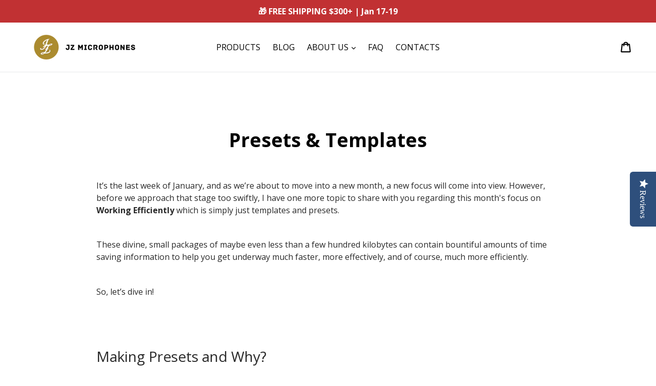

--- FILE ---
content_type: text/css
request_url: https://usashop.jzmic.com/cdn/shop/t/14/assets/theme.scss.css?v=160402642908221004191762862814
body_size: 18732
content:
@import"https://fonts.googleapis.com/css2?family=Open+Sans:wght@300;400;500;600;700;800&family=Work+Sans:wght@300;400;500;600;700;800;900&display=swap";.slick-slider{position:relative;display:block;box-sizing:border-box;-webkit-touch-callout:none;-webkit-user-select:none;-khtml-user-select:none;-moz-user-select:none;-ms-user-select:none;user-select:none;-ms-touch-action:pan-y;touch-action:pan-y;-webkit-tap-highlight-color:transparent}.slick-list{position:relative;overflow:hidden;display:block;margin:0;padding:0}.slick-list:focus{outline:none}.slick-list.dragging{cursor:pointer;cursor:hand}.slick-slider .slick-track,.slick-slider .slick-list{-webkit-transform:translate3d(0,0,0);-moz-transform:translate3d(0,0,0);-ms-transform:translate3d(0,0,0);-o-transform:translate3d(0,0,0);transform:translateZ(0)}.slick-track{position:relative;left:0;top:0;display:block}.slick-track:before,.slick-track:after{content:"";display:table}.slick-track:after{clear:both}.slick-loading .slick-track{visibility:hidden}.slick-slide{float:left;height:100%;min-height:1px;display:none}[dir=rtl] .slick-slide{float:right}.slick-slide img{display:block}.slick-slide.slick-loading img{display:none}.slick-slide.dragging img{pointer-events:none}.slick-initialized .slick-slide{display:block}.slick-loading .slick-slide{visibility:hidden}.slick-vertical .slick-slide{display:block;height:auto;border:1px solid transparent}.slick-arrow.slick-hidden{display:none}.slick-loading .slick-list{background:#fff url(//usashop.jzmic.com/cdn/shop/t/14/assets/ajax-loader.gif?v=41356863302472015721660072699) center center no-repeat}.slick-prev,.slick-next{position:absolute;display:block;height:20px;width:20px;line-height:0px;font-size:0px;cursor:pointer;background:transparent;color:transparent;top:50%;-webkit-transform:translate(0,-50%);-ms-transform:translate(0,-50%);transform:translateY(-50%);padding:0;border:none}.slick-prev:hover,.slick-prev:focus,.slick-next:hover,.slick-next:focus{background:transparent;color:transparent}.slick-prev:hover:before,.slick-prev:focus:before,.slick-next:hover:before,.slick-next:focus:before{opacity:1}.slick-prev.slick-disabled:before,.slick-next.slick-disabled:before{opacity:.25}.slick-prev:before,.slick-next:before{font-family:"slick-icons, sans-serif";font-size:20px;line-height:1;color:#000;opacity:.75;-webkit-font-smoothing:antialiased;-moz-osx-font-smoothing:grayscale}.slick-prev{left:-25px}[dir=rtl] .slick-prev{left:auto;right:-25px}.slick-prev:before{content:"\2190"}[dir=rtl] .slick-prev:before{content:"\2192"}.slick-next{right:-25px}[dir=rtl] .slick-next{left:-25px;right:auto}.slick-next:before{content:"\2192"}[dir=rtl] .slick-next:before{content:"\2190"}.slick-dotted.slick-slider{margin-bottom:30px}.slick-dots{position:absolute;bottom:-25px;list-style:none;display:block;text-align:center;padding:0;margin:0;width:100%}.slick-dots li{position:relative;display:inline-block;height:20px;width:20px;margin:0 5px;padding:0;cursor:pointer}.slick-dots li button{border:0;background:transparent;display:block;height:20px;width:20px;line-height:0px;font-size:0px;color:transparent;padding:5px;cursor:pointer}.slick-dots li button:hover:before,.slick-dots li button:focus:before{opacity:1}.slick-dots li button:before{position:absolute;top:0;left:0;content:"\2022";width:20px;height:20px;font-family:"slick-icons, sans-serif";font-size:6px;line-height:20px;text-align:center;color:#fff;opacity:.25;-webkit-font-smoothing:antialiased;-moz-osx-font-smoothing:grayscale}.slick-dots li.slick-active button:before{color:#fff;opacity:.75}*,*:before,*:after{box-sizing:border-box}body{margin:0}article,aside,details,figcaption,figure,footer,header,hgroup,main,menu,nav,section,summary{display:block}body,input,textarea,button,select{-webkit-font-smoothing:antialiased;-webkit-text-size-adjust:100%}a{background-color:transparent}b,strong{font-weight:700}em{font-style:italic}small{font-size:80%}sub,sup{font-size:75%;line-height:0;position:relative;vertical-align:baseline}sup{top:-.5em}sub{bottom:-.25em}img{max-width:100%;border:0}button,input,optgroup,select,textarea{color:inherit;font:inherit;margin:0}button[disabled],html input[disabled]{cursor:default}button::-moz-focus-inner,[type=button]::-moz-focus-inner,[type=reset]::-moz-focus-inner,[type=submit]::-moz-focus-inner{border-style:none;padding:0}button:-moz-focusring,[type=button]:-moz-focusring,[type=reset]:-moz-focusring,[type=submit]:-moz-focusring{outline:1px dotted ButtonText}input[type=search],input[type=number],input[type=email],input[type=password]{-webkit-appearance:none;-moz-appearance:none}table{width:100%;border-collapse:collapse;border-spacing:0}td,th{padding:0}textarea{overflow:auto;-webkit-appearance:none;-moz-appearance:none}[tabindex="-1"]:focus{outline:none}a,button,[role=button],input,label,select,textarea{touch-action:manipulation}.grid{*zoom: 1;list-style:none;padding:0;margin:0 0 0 -30px}.grid:after{content:"";display:table;clear:both}@media only screen and (max-width: 749px){.grid{margin-left:-22px}}.grid__item{float:left;padding-left:30px;width:100%}@media only screen and (max-width: 749px){.grid__item{padding-left:22px}}.grid__item[class*=--push]{position:relative}.grid--rev{direction:rtl;text-align:left}.grid--rev>.grid__item{direction:ltr;text-align:left;float:right}.one-whole{width:100%}.one-half{width:50%}.one-third{width:33.33333%}.two-thirds{width:66.66667%}.one-quarter{width:25%}.two-quarters{width:50%}.three-quarters{width:75%}.one-fifth{width:20%}.two-fifths{width:40%}.three-fifths{width:60%}.four-fifths{width:80%}.one-sixth{width:16.66667%}.two-sixths{width:33.33333%}.three-sixths{width:50%}.four-sixths{width:66.66667%}.five-sixths{width:83.33333%}.one-eighth{width:12.5%}.two-eighths{width:25%}.three-eighths{width:37.5%}.four-eighths{width:50%}.five-eighths{width:62.5%}.six-eighths{width:75%}.seven-eighths{width:87.5%}.one-tenth{width:10%}.two-tenths{width:20%}.three-tenths{width:30%}.four-tenths{width:40%}.five-tenths{width:50%}.six-tenths{width:60%}.seven-tenths{width:70%}.eight-tenths{width:80%}.nine-tenths{width:90%}.one-twelfth{width:8.33333%}.two-twelfths{width:16.66667%}.three-twelfths{width:25%}.four-twelfths{width:33.33333%}.five-twelfths{width:41.66667%}.six-twelfths{width:50%}.seven-twelfths{width:58.33333%}.eight-twelfths{width:66.66667%}.nine-twelfths{width:75%}.ten-twelfths{width:83.33333%}.eleven-twelfths{width:91.66667%}.show{display:block!important}.hide{display:none!important}.text-left{text-align:left!important}.text-right{text-align:right!important}.text-center{text-align:center!important}@media only screen and (max-width: 749px){.small--one-whole{width:100%}.small--one-half{width:50%}.small--one-third{width:33.33333%}.small--two-thirds{width:66.66667%}.small--one-quarter{width:25%}.small--two-quarters{width:50%}.small--three-quarters{width:75%}.small--one-fifth{width:20%}.small--two-fifths{width:40%}.small--three-fifths{width:60%}.small--four-fifths{width:80%}.small--one-sixth{width:16.66667%}.small--two-sixths{width:33.33333%}.small--three-sixths{width:50%}.small--four-sixths{width:66.66667%}.small--five-sixths{width:83.33333%}.small--one-eighth{width:12.5%}.small--two-eighths{width:25%}.small--three-eighths{width:37.5%}.small--four-eighths{width:50%}.small--five-eighths{width:62.5%}.small--six-eighths{width:75%}.small--seven-eighths{width:87.5%}.small--one-tenth{width:10%}.small--two-tenths{width:20%}.small--three-tenths{width:30%}.small--four-tenths{width:40%}.small--five-tenths{width:50%}.small--six-tenths{width:60%}.small--seven-tenths{width:70%}.small--eight-tenths{width:80%}.small--nine-tenths{width:90%}.small--one-twelfth{width:8.33333%}.small--two-twelfths{width:16.66667%}.small--three-twelfths{width:25%}.small--four-twelfths{width:33.33333%}.small--five-twelfths{width:41.66667%}.small--six-twelfths{width:50%}.small--seven-twelfths{width:58.33333%}.small--eight-twelfths{width:66.66667%}.small--nine-twelfths{width:75%}.small--ten-twelfths{width:83.33333%}.small--eleven-twelfths{width:91.66667%}.grid--uniform .small--one-half:nth-child(odd),.grid--uniform .small--one-third:nth-child(3n+1),.grid--uniform .small--one-quarter:nth-child(4n+1),.grid--uniform .small--one-fifth:nth-child(5n+1),.grid--uniform .small--one-sixth:nth-child(6n+1),.grid--uniform .small--two-sixths:nth-child(3n+1),.grid--uniform .small--three-sixths:nth-child(odd),.grid--uniform .small--one-eighth:nth-child(8n+1),.grid--uniform .small--two-eighths:nth-child(4n+1),.grid--uniform .small--four-eighths:nth-child(odd),.grid--uniform .small--five-tenths:nth-child(odd),.grid--uniform .small--one-twelfth:nth-child(12n+1),.grid--uniform .small--two-twelfths:nth-child(6n+1),.grid--uniform .small--three-twelfths:nth-child(4n+1),.grid--uniform .small--four-twelfths:nth-child(3n+1),.grid--uniform .small--six-twelfths:nth-child(odd){clear:both}.small--show{display:block!important}.small--hide{display:none!important}.small--text-left{text-align:left!important}.small--text-right{text-align:right!important}.small--text-center{text-align:center!important}}@media only screen and (min-width: 750px){.medium-up--one-whole{width:100%}.medium-up--one-half{width:50%}.medium-up--one-third{width:33.33333%}.medium-up--two-thirds{width:66.66667%}.medium-up--one-quarter{width:25%}.medium-up--two-quarters{width:50%}.medium-up--three-quarters{width:75%}.medium-up--one-fifth{width:20%}.medium-up--two-fifths{width:40%}.medium-up--three-fifths{width:60%}.medium-up--four-fifths{width:80%}.medium-up--one-sixth{width:16.66667%}.medium-up--two-sixths{width:33.33333%}.medium-up--three-sixths{width:50%}.medium-up--four-sixths{width:66.66667%}.medium-up--five-sixths{width:83.33333%}.medium-up--one-eighth{width:12.5%}.medium-up--two-eighths{width:25%}.medium-up--three-eighths{width:37.5%}.medium-up--four-eighths{width:50%}.medium-up--five-eighths{width:62.5%}.medium-up--six-eighths{width:75%}.medium-up--seven-eighths{width:87.5%}.medium-up--one-tenth{width:10%}.medium-up--two-tenths{width:20%}.medium-up--three-tenths{width:30%}.medium-up--four-tenths{width:40%}.medium-up--five-tenths{width:50%}.medium-up--six-tenths{width:60%}.medium-up--seven-tenths{width:70%}.medium-up--eight-tenths{width:80%}.medium-up--nine-tenths{width:90%}.medium-up--one-twelfth{width:8.33333%}.medium-up--two-twelfths{width:16.66667%}.medium-up--three-twelfths{width:25%}.medium-up--four-twelfths{width:33.33333%}.medium-up--five-twelfths{width:41.66667%}.medium-up--six-twelfths{width:50%}.medium-up--seven-twelfths{width:58.33333%}.medium-up--eight-twelfths{width:66.66667%}.medium-up--nine-twelfths{width:75%}.medium-up--ten-twelfths{width:83.33333%}.medium-up--eleven-twelfths{width:91.66667%}.grid--uniform .medium-up--one-half:nth-child(odd),.grid--uniform .medium-up--one-third:nth-child(3n+1),.grid--uniform .medium-up--one-quarter:nth-child(4n+1),.grid--uniform .medium-up--one-fifth:nth-child(5n+1),.grid--uniform .medium-up--one-sixth:nth-child(6n+1),.grid--uniform .medium-up--two-sixths:nth-child(3n+1),.grid--uniform .medium-up--three-sixths:nth-child(odd),.grid--uniform .medium-up--one-eighth:nth-child(8n+1),.grid--uniform .medium-up--two-eighths:nth-child(4n+1),.grid--uniform .medium-up--four-eighths:nth-child(odd),.grid--uniform .medium-up--five-tenths:nth-child(odd),.grid--uniform .medium-up--one-twelfth:nth-child(12n+1),.grid--uniform .medium-up--two-twelfths:nth-child(6n+1),.grid--uniform .medium-up--three-twelfths:nth-child(4n+1),.grid--uniform .medium-up--four-twelfths:nth-child(3n+1),.grid--uniform .medium-up--six-twelfths:nth-child(odd){clear:both}.medium-up--show{display:block!important}.medium-up--hide{display:none!important}.medium-up--text-left{text-align:left!important}.medium-up--text-right{text-align:right!important}.medium-up--text-center{text-align:center!important}}@media only screen and (max-width: 749px){.small--push-one-half{left:50%}.small--push-one-third{left:33.33333%}.small--push-two-thirds{left:66.66667%}.small--push-one-quarter{left:25%}.small--push-two-quarters{left:50%}.small--push-three-quarters{left:75%}.small--push-one-fifth{left:20%}.small--push-two-fifths{left:40%}.small--push-three-fifths{left:60%}.small--push-four-fifths{left:80%}.small--push-one-sixth{left:16.66667%}.small--push-two-sixths{left:33.33333%}.small--push-three-sixths{left:50%}.small--push-four-sixths{left:66.66667%}.small--push-five-sixths{left:83.33333%}.small--push-one-eighth{left:12.5%}.small--push-two-eighths{left:25%}.small--push-three-eighths{left:37.5%}.small--push-four-eighths{left:50%}.small--push-five-eighths{left:62.5%}.small--push-six-eighths{left:75%}.small--push-seven-eighths{left:87.5%}.small--push-one-tenth{left:10%}.small--push-two-tenths{left:20%}.small--push-three-tenths{left:30%}.small--push-four-tenths{left:40%}.small--push-five-tenths{left:50%}.small--push-six-tenths{left:60%}.small--push-seven-tenths{left:70%}.small--push-eight-tenths{left:80%}.small--push-nine-tenths{left:90%}.small--push-one-twelfth{left:8.33333%}.small--push-two-twelfths{left:16.66667%}.small--push-three-twelfths{left:25%}.small--push-four-twelfths{left:33.33333%}.small--push-five-twelfths{left:41.66667%}.small--push-six-twelfths{left:50%}.small--push-seven-twelfths{left:58.33333%}.small--push-eight-twelfths{left:66.66667%}.small--push-nine-twelfths{left:75%}.small--push-ten-twelfths{left:83.33333%}.small--push-eleven-twelfths{left:91.66667%}}@media only screen and (min-width: 750px){.medium-up--push-one-half{left:50%}.medium-up--push-one-third{left:33.33333%}.medium-up--push-two-thirds{left:66.66667%}.medium-up--push-one-quarter{left:25%}.medium-up--push-two-quarters{left:50%}.medium-up--push-three-quarters{left:75%}.medium-up--push-one-fifth{left:20%}.medium-up--push-two-fifths{left:40%}.medium-up--push-three-fifths{left:60%}.medium-up--push-four-fifths{left:80%}.medium-up--push-one-sixth{left:16.66667%}.medium-up--push-two-sixths{left:33.33333%}.medium-up--push-three-sixths{left:50%}.medium-up--push-four-sixths{left:66.66667%}.medium-up--push-five-sixths{left:83.33333%}.medium-up--push-one-eighth{left:12.5%}.medium-up--push-two-eighths{left:25%}.medium-up--push-three-eighths{left:37.5%}.medium-up--push-four-eighths{left:50%}.medium-up--push-five-eighths{left:62.5%}.medium-up--push-six-eighths{left:75%}.medium-up--push-seven-eighths{left:87.5%}.medium-up--push-one-tenth{left:10%}.medium-up--push-two-tenths{left:20%}.medium-up--push-three-tenths{left:30%}.medium-up--push-four-tenths{left:40%}.medium-up--push-five-tenths{left:50%}.medium-up--push-six-tenths{left:60%}.medium-up--push-seven-tenths{left:70%}.medium-up--push-eight-tenths{left:80%}.medium-up--push-nine-tenths{left:90%}.medium-up--push-one-twelfth{left:8.33333%}.medium-up--push-two-twelfths{left:16.66667%}.medium-up--push-three-twelfths{left:25%}.medium-up--push-four-twelfths{left:33.33333%}.medium-up--push-five-twelfths{left:41.66667%}.medium-up--push-six-twelfths{left:50%}.medium-up--push-seven-twelfths{left:58.33333%}.medium-up--push-eight-twelfths{left:66.66667%}.medium-up--push-nine-twelfths{left:75%}.medium-up--push-ten-twelfths{left:83.33333%}.medium-up--push-eleven-twelfths{left:91.66667%}}.clearfix{*zoom: 1}.clearfix:after{content:"";display:table;clear:both}.visually-hidden,.icon__fallback-text{position:absolute!important;overflow:hidden;clip:rect(0 0 0 0);height:1px;width:1px;margin:-1px;padding:0;border:0}.visibility-hidden{visibility:hidden}.js-focus-hidden:focus{outline:none}.no-js:not(html){display:none}.no-js .no-js:not(html){display:block}.no-js .js{display:none}.skip-link:focus{clip:auto;width:auto;height:auto;margin:0;color:#000;background-color:#fff;padding:10px;opacity:1;z-index:10000;transition:none}body,html{background-color:#fff}.page-width{*zoom: 1;max-width:1200px;margin:0 auto}.page-width:after{content:"";display:table;clear:both}.main-content{display:block;padding-top:35px}@media only screen and (min-width: 750px){.main-content{padding-top:55px}}.section-header{margin-bottom:35px}@media only screen and (min-width: 750px){.section-header{margin-bottom:55px}}blockquote{font-size:1.125em;font-style:normal;text-align:center;padding:0 30px;margin:0}.rte blockquote{border-color:#e8e9eb;border-width:1px 0;border-style:solid;padding:30px 0;margin-bottom:27.5px}blockquote p+cite{margin-top:27.5px}blockquote cite{display:block;font-size:.85em;font-weight:400}blockquote cite:before{content:"\2014  "}code,pre{font-family:Consolas,monospace;font-size:1em}pre{overflow:auto}body,input,textarea,button,select{font-size:16px;font-family:Open Sans,HelveticaNeue,Helvetica Neue,sans-serif;color:#000;line-height:1.5}@media only screen and (max-width: 989px){input,textarea,select,button{font-size:16px}}h1,.h1,h2,.h2,h3,.h3,h4,.h4,h5,.h5,h6,.h6{margin:0 0 17.5px;font-family:Open Sans,HelveticaNeue,Helvetica Neue,sans-serif;font-weight:700;line-height:1.2;overflow-wrap:break-word;word-wrap:break-word}h1 a,.h1 a,h2 a,.h2 a,h3 a,.h3 a,h4 a,.h4 a,h5 a,.h5 a,h6 a,.h6 a{color:inherit;text-decoration:none;font-weight:inherit}h1,.h1{font-size:2.3125em;text-transform:none;letter-spacing:0}@media only screen and (max-width: 749px){h1,.h1{font-size:2.1875em}}h2,.h2{font-size:1.3125em;text-transform:uppercase;letter-spacing:.1em}@media only screen and (max-width: 749px){h2,.h2{font-size:1.1875em}}h3,.h3{font-size:1.75em;text-transform:none;letter-spacing:0}@media only screen and (max-width: 749px){h3,.h3{font-size:1.3125em}}h4,.h4{font-size:1.1875em}@media only screen and (max-width: 749px){h4,.h4{font-size:1.0625em}}h5,.h5{font-size:1em}@media only screen and (max-width: 749px){h5,.h5{font-size:.875em}}h6,.h6{font-size:.9375em}@media only screen and (max-width: 749px){h6,.h6{font-size:.8125em}}.rte{color:#292929;margin-bottom:35px}.rte:last-child{margin-bottom:0}.rte h1,.rte .h1,.rte h2,.rte .h2,.rte h3,.rte .h3,.rte h4,.rte .h4,.rte h5,.rte .h5,.rte h6,.rte .h6{margin-top:55px;margin-bottom:27.5px}.rte h1:first-child,.rte .h1:first-child,.rte h2:first-child,.rte .h2:first-child,.rte h3:first-child,.rte .h3:first-child,.rte h4:first-child,.rte .h4:first-child,.rte h5:first-child,.rte .h5:first-child,.rte h6:first-child,.rte .h6:first-child{margin-top:0}.rte li{margin-bottom:4px;list-style:inherit}.rte li:last-child{margin-bottom:0}.rte-setting{margin-bottom:19.44444px}.rte-setting:last-child{margin-bottom:0}p{color:#292929;margin:0 0 19.44444px}@media only screen and (max-width: 749px){p{font-size:.9375em}}p:last-child{margin-bottom:0}li{list-style:none}.fine-print{font-size:.875em;font-style:italic}.txt--minor{font-size:80%}.txt--emphasis{font-style:italic}.address{margin-bottom:55px}.mega-title,.mega-subtitle{text-shadow:0 0 15px rgba(0,0,0,.1)}.mega-title{margin-bottom:8px}.mega-title--large{font-size:2.25em}@media only screen and (min-width: 750px){.mega-title--large{font-size:4.375em}}@media only screen and (min-width: 750px){.mega-subtitle{font-size:1.25em;margin:0 auto;max-width:75%}}.mega-subtitle p{color:inherit}.mega-subtitle--large{font-size:1.125em;font-weight:700}@media only screen and (min-width: 750px){.mega-subtitle--large{font-size:1.5em}}.icon{display:inline-block;width:20px;height:20px;vertical-align:middle;fill:currentColor}.no-svg .icon{display:none}svg.icon:not(.icon--full-color) circle,svg.icon:not(.icon--full-color) ellipse,svg.icon:not(.icon--full-color) g,svg.icon:not(.icon--full-color) line,svg.icon:not(.icon--full-color) path,svg.icon:not(.icon--full-color) polygon,svg.icon:not(.icon--full-color) polyline,svg.icon:not(.icon--full-color) rect,symbol.icon:not(.icon--full-color) circle,symbol.icon:not(.icon--full-color) ellipse,symbol.icon:not(.icon--full-color) g,symbol.icon:not(.icon--full-color) line,symbol.icon:not(.icon--full-color) path,symbol.icon:not(.icon--full-color) polygon,symbol.icon:not(.icon--full-color) polyline,symbol.icon:not(.icon--full-color) rect{fill:inherit;stroke:inherit}.no-svg .icon__fallback-text{position:static!important;overflow:inherit;clip:none;height:auto;width:auto;margin:0}.payment-icons{-moz-user-select:none;-ms-user-select:none;-webkit-user-select:none;user-select:none;cursor:default}.payment-icons .icon{width:30px;height:30px}.social-icons .icon{width:23px;height:23px}@media only screen and (min-width: 750px){.social-icons .icon{width:25px;height:25px}}.social-icons .icon.icon--wide{width:40px}ul,ol{margin:0;padding:0}ol{list-style:decimal}.list--inline{padding:0;margin:0}.list--inline li{display:inline-block;margin-bottom:0;vertical-align:middle}.rte img{height:auto}.rte table{table-layout:fixed}.rte ul,.rte ol{margin:0 0 17.5px 35px}.rte ul.list--inline,.rte ol.list--inline{margin-left:0}.rte ul{list-style:disc outside}.rte ul ul{list-style:circle outside}.rte ul ul ul{list-style:square outside}.rte a:not(.btn){border-bottom:1px solid currentColor;padding-bottom:1px}.text-center.rte ul,.text-center.rte ol,.text-center .rte ul,.text-center .rte ol{margin-left:0;list-style-position:inside}.rte__table-wrapper{max-width:100%;overflow:auto;-webkit-overflow-scrolling:touch}a{color:#000;text-decoration:none}a:hover,a:focus{opacity:.6}a.classic-link{text-decoration:underline}.btn{-moz-user-select:none;-ms-user-select:none;-webkit-user-select:none;user-select:none;-webkit-appearance:none;-moz-appearance:none;appearance:none;display:inline-block;width:auto;text-decoration:none;text-align:center;vertical-align:middle;cursor:pointer;border:1px solid transparent;border-radius:2px;padding:8px 15px;background-color:#af8d1f;color:#fff;font-family:Open Sans,HelveticaNeue,Helvetica Neue,sans-serif;font-weight:700;text-transform:uppercase;letter-spacing:.08em;white-space:normal;font-size:14px}@media only screen and (min-width: 750px){.btn{padding:10px 18px}}.btn:hover,.btn:focus{opacity:.6}.btn .icon-arrow-right,.btn .icon-arrow-left{height:9px}.btn[disabled]{cursor:default;opacity:.5;background-color:#af8d1f;color:#fff}.btn--secondary{background-color:#fff;color:#3d4246;border-color:#e8e9eb}.btn--small{font-family:Open Sans,HelveticaNeue,Helvetica Neue,sans-serif;padding:8px 10px;font-size:.75em;line-height:1}@media only screen and (max-width: 749px){.btn--small-wide{padding-left:50px;padding-right:50px}}.btn--link{background-color:transparent;border:0;margin:0;color:#000;text-align:left}.btn--link:hover,.btn--link:focus{opacity:.6}.btn--link .icon{vertical-align:middle}.btn--narrow{padding-left:15px;padding-right:15px}.btn--disabled{opacity:.5;cursor:default}.btn--disabled:hover,.btn--disabled:focus{opacity:.5}.btn--has-icon-after .icon{margin-left:10px}.btn--has-icon-before .icon{margin-right:10px}.text-link{display:inline;border:0 none;background:none;padding:0;margin:0}.return-link-wrapper{margin:82.5px 0}@media only screen and (max-width: 749px){.return-link-wrapper{margin-bottom:-56px}.return-link-wrapper .btn{display:block}}table{margin-bottom:27.5px}th{font-family:Open Sans,HelveticaNeue,Helvetica Neue,sans-serif;font-weight:700}th,td{text-align:left;border:1px solid #e8e9eb;padding:10px 14px}@media only screen and (max-width: 749px){.responsive-table thead{display:none}.responsive-table tr{display:block}.responsive-table tr,.responsive-table td{float:left;clear:both;width:100%}.responsive-table th,.responsive-table td{display:block;text-align:right;padding:27.5px;border:0;margin:0}.responsive-table td:before{content:attr(data-label);float:left;text-align:center;font-size:12px;padding-right:10px}.responsive-table__row+.responsive-table__row,tfoot>.responsive-table__row:first-child{position:relative;margin-top:10px;padding-top:55px}.responsive-table__row+.responsive-table__row:after,tfoot>.responsive-table__row:first-child:after{content:"";display:block;position:absolute;top:0;left:27.5px;right:27.5px;border-bottom:1px solid #e8e9eb}}svg:not(:root){overflow:hidden}.video-wrapper{position:relative;overflow:hidden;max-width:100%;padding-bottom:56.25%;height:0;height:auto}.video-wrapper iframe{position:absolute;top:0;left:0;width:100%;height:100%}form{margin:0}fieldset{border:1px solid #e8e9eb;margin:0 0 55px;padding:27.5px}legend{border:0;padding:0}button,input[type=submit]{cursor:pointer}label{display:block;margin-bottom:5px}@media only screen and (max-width: 749px){label{font-size:.875em}}[type=radio]+label,[type=checkbox]+label{display:inline-block;margin-bottom:0}label[for]{cursor:pointer}input,textarea,select{border:1px solid #e8e9eb;background-color:#fff;color:#000;max-width:100%;line-height:1.2;border-radius:2px}input:focus,textarea:focus,select:focus{border-color:#cdcfd3}input[disabled],textarea[disabled],select[disabled]{cursor:default;background-color:#f4f4f4;border-color:#f4f4f4}input.input--error::-webkit-input-placeholder,textarea.input--error::-webkit-input-placeholder,select.input--error::-webkit-input-placeholder{color:#d20000;opacity:.5}input.input--error::-moz-placeholder,textarea.input--error::-moz-placeholder,select.input--error::-moz-placeholder{color:#d20000;opacity:.5}input.input--error:-ms-input-placeholder,textarea.input--error:-ms-input-placeholder,select.input--error:-ms-input-placeholder{color:#d20000;opacity:.5}input.input--error::-ms-input-placeholder,textarea.input--error::-ms-input-placeholder,select.input--error::-ms-input-placeholder{color:#d20000;opacity:1}input.hidden-placeholder::-webkit-input-placeholder,textarea.hidden-placeholder::-webkit-input-placeholder,select.hidden-placeholder::-webkit-input-placeholder{color:transparent}input.hidden-placeholder::-moz-placeholder,textarea.hidden-placeholder::-moz-placeholder,select.hidden-placeholder::-moz-placeholder{color:transparent}input.hidden-placeholder:-ms-input-placeholder,textarea.hidden-placeholder:-ms-input-placeholder,select.hidden-placeholder:-ms-input-placeholder{color:transparent}input.hidden-placeholder::-ms-input-placeholder,textarea.hidden-placeholder::-ms-input-placeholder,select.hidden-placeholder::-ms-input-placeholder{opacity:1}textarea{min-height:100px}input.input--error,select.input--error,textarea.input--error{border-color:#d20000;background-color:#fff8f8;color:#d20000}select{-webkit-appearance:none;-moz-appearance:none;appearance:none;background-position:right center;background-image:url(//usashop.jzmic.com/cdn/shop/t/14/assets/ico-select.svg?v=155563818344741998551660072699);background-repeat:no-repeat;background-position:right 10px center;line-height:1.2;text-indent:.01px;text-overflow:"";cursor:pointer;padding:8px 28px 8px 15px}@media only screen and (min-width: 750px){select{padding-top:10px;padding-left:18px;padding-bottom:10px}}.ie9 select{padding-right:10px;background-image:none}optgroup{font-weight:700}option{color:#000;background-color:#fff}select::-ms-expand{display:none}.label--hidden{position:absolute;height:0;width:0;margin-bottom:0;overflow:hidden;clip:rect(1px,1px,1px,1px)}.ie9 .label--hidden{position:static;height:auto;width:auto;margin-bottom:2px;overflow:visible;clip:initial}::-webkit-input-placeholder{color:#000;opacity:.6}::-moz-placeholder{color:#000;opacity:.6}:-ms-input-placeholder{color:#000;opacity:.6}::-ms-input-placeholder{color:#000;opacity:1}.label--error{color:#d20000}input,textarea{padding:8px 15px}@media only screen and (min-width: 750px){input,textarea{padding:10px 18px}}.form-vertical input,.form-vertical select,.form-vertical textarea{display:block;width:100%;margin-bottom:19.44444px}.form-vertical [type=radio],.form-vertical [type=checkbox]{display:inline-block;width:auto;margin-right:5px}.form-vertical [type=submit],.form-vertical .btn{display:inline-block;width:auto}.note,.form--success,.errors{padding:8px;margin:0 0 27.5px}@media only screen and (min-width: 750px){.note,.form--success,.errors{padding:10px}}.note{border:1px solid #e8e9eb}.form--success{border:1px solid #19a340;background-color:#f8fff9;color:#19a340}.errors{border:1px solid #d20000;background-color:#fff8f8;color:#d20000}.errors ul{list-style:none;padding:0;margin:0}.errors a{color:#d20000;text-decoration:underline}.input-group{position:relative;display:table;width:100%;border-collapse:separate}.form-vertical .input-group{margin-bottom:55px}.input-group__field,.input-group__btn{display:table-cell;vertical-align:middle;margin:0}.input-group__field,.input-group__btn .btn{height:42px;padding-top:0;padding-bottom:0}@media only screen and (min-width: 750px){.input-group__field,.input-group__btn .btn{height:46px}}.input-group__field{width:100%;border-right:0;border-radius:2px 0 0 2px}.form-vertical .input-group__field{margin:0}.input-group__btn{white-space:nowrap;width:1%}.input-group__btn .btn{border-radius:0 2px 2px 0;white-space:nowrap}.site-header__logo img{display:block}.site-nav{position:relative;padding:0;text-align:center;margin:25px 0}.site-nav a{padding:3px 10px}.site-nav li{display:inline-block}.site-nav--centered{padding-bottom:22px}.site-nav__link{display:block;white-space:nowrap}.site-nav--centered .site-nav__link{padding-top:0}.site-nav__link .icon-chevron-down{width:8px;height:8px;margin-left:2px}.site-nav--active-dropdown .site-nav__link .icon-chevron-down{transform:rotate(-180deg)}.site-nav__link.site-nav--active-dropdown{border:1px solid #e8e9eb;border-bottom:1px solid transparent;z-index:2}.site-nav--has-dropdown{position:relative}.site-nav--has-centered-dropdown{position:static}.site-nav__dropdown{display:none;position:absolute;padding:11px 17px;margin:0;z-index:7;text-align:left;border:1px solid #e8e9eb;background:#fff;left:-1px;top:41px}.site-nav__dropdown .site-nav__link{padding:4px 30px 4px 0}.site-nav--active-dropdown .site-nav__dropdown,.site-nav__dropdown li{display:block}.site-nav__dropdown--centered{width:100%;border:0;background:none;padding:0;text-align:center}.site-nav__childlist{display:inline-block;border:1px solid #e8e9eb;background:#fff;padding:11px 17px;text-align:left}.site-nav__childlist-grid{display:-webkit-flex;display:-ms-flexbox;display:flex;width:100%;-webkit-flex-wrap:wrap;-moz-flex-wrap:wrap;-ms-flex-wrap:wrap;flex-wrap:wrap;width:auto;margin-bottom:-35px}.site-nav__childlist-item{-webkit-flex:0 1 auto;-moz-flex:0 1 auto;-ms-flex:0 1 auto;flex:0 1 auto;margin-bottom:35px}.site-nav__child-link--parent{font-weight:700;margin:4px 0}.page-width{padding-left:55px;padding-right:55px;padding-top:55px}@media only screen and (max-width: 749px){.page-width{padding-left:22px;padding-right:22px;padding-top:22px}}.page-container{transition:all .45s cubic-bezier(.29,.63,.44,1);position:relative;overflow:hidden}@media only screen and (min-width: 750px){.page-container{-ms-transform:translate3d(0,0,0);-webkit-transform:translate3d(0,0,0);transform:translateZ(0)}}hr{margin:55px 0;border:0;border-bottom:1px solid #e8e9eb}.hr--small{padding:10px 0;margin:0}.hr--invisible{border-bottom:0}.border-bottom{border-bottom:1px solid #e8e9eb}.border-top{border-top:1px solid #e8e9eb}.empty-page-content{padding:125px 55px}@media only screen and (max-width: 749px){.empty-page-content{padding-left:22px;padding-right:22px}}.grid--table{display:table;table-layout:fixed;width:100%}.grid--table>.grid__item{float:none;display:table-cell;vertical-align:middle}.grid--no-gutters{margin-left:0}.grid--no-gutters .grid__item{padding-left:0}.grid--half-gutters{margin-left:-15px}.grid--half-gutters>.grid__item{padding-left:15px}.grid--double-gutters{margin-left:-60px}.grid--double-gutters>.grid__item{padding-left:60px}.grid--flush-bottom{margin-bottom:-55px;overflow:auto}.grid--flush-bottom>.grid__item{margin-bottom:55px}.is-transitioning{display:block!important;visibility:visible!important}@-webkit-keyframes spin{0%{-ms-transform:rotate(0deg);-webkit-transform:rotate(0deg);transform:rotate(0)}to{-ms-transform:rotate(360deg);-webkit-transform:rotate(360deg);transform:rotate(360deg)}}@-moz-keyframes spin{0%{-ms-transform:rotate(0deg);-webkit-transform:rotate(0deg);transform:rotate(0)}to{-ms-transform:rotate(360deg);-webkit-transform:rotate(360deg);transform:rotate(360deg)}}@-ms-keyframes spin{0%{-ms-transform:rotate(0deg);-webkit-transform:rotate(0deg);transform:rotate(0)}to{-ms-transform:rotate(360deg);-webkit-transform:rotate(360deg);transform:rotate(360deg)}}@keyframes spin{0%{-ms-transform:rotate(0deg);-webkit-transform:rotate(0deg);transform:rotate(0)}to{-ms-transform:rotate(360deg);-webkit-transform:rotate(360deg);transform:rotate(360deg)}}.drawer{display:none;position:absolute;overflow:hidden;-webkit-overflow-scrolling:touch;z-index:9;background-color:#fff;transition:all .45s cubic-bezier(.29,.63,.44,1)}.drawer input[type=text],.drawer textarea{background-color:#fff;color:#000}.js-drawer-open{overflow:hidden}.drawer--top{width:100%}.js-drawer-open-top .drawer--top{-ms-transform:translateY(100%);-webkit-transform:translateY(100%);transform:translateY(100%);display:block}.drawer-page-content:after{visibility:hidden;opacity:0;content:"";display:block;position:fixed;top:0;left:0;width:100%;height:100%;background-color:#0009;z-index:8;transition:all .45s cubic-bezier(.29,.63,.44,1)}.js-drawer-open .drawer-page-content:after{visibility:visible;opacity:1}.drawer__title,.drawer__close{display:table-cell;vertical-align:middle}.drawer__close-button{background:none;border:0 none;position:relative;right:-15px;height:100%;width:60px;padding:0 20px;color:inherit;font-size:1.125em}.drawer__close-button:active,.drawer__close-button:focus{background-color:#0009}.grid--view-items{overflow:auto;margin-bottom:-35px}.grid-view-item{margin:0 auto 35px}.custom__item .grid-view-item{margin-bottom:0}.grid-view-item__title{margin-bottom:0;color:#000}.grid-view-item__meta{margin-top:8px}@media only screen and (max-width: 749px){.grid-view-item__title,.grid-view-item__meta{font-size:.9375em}}.product-price__price{display:inline-block;color:#292929}.product-price__sale{padding-right:0}.grid-view-item__link{display:block}.grid-view-item__vendor{margin-top:4px;color:#292929;font-size:.875em;text-transform:uppercase}@media only screen and (max-width: 749px){.grid-view-item__vendor{font-size:.8125em}}.grid-view-item__image{display:block;margin:0 auto 15px}.grid-view-item--sold-out .grid-view-item__image{opacity:.5}.list-view-item{display:table;table-layout:fixed;margin-bottom:22px;width:100%}.list-view-item:last-child{margin-bottom:0}@media only screen and (min-width: 750px){.list-view-item{border-bottom:1px solid #e8e9eb;padding-bottom:22px}.list-view-item:last-child{padding-bottom:0;border-bottom:0}}.list-view-item__image-column{display:table-cell;vertical-align:middle;width:130px}@media only screen and (max-width: 749px){.list-view-item__image-column{width:85px}}.list-view-item__image-wrapper{position:relative;margin-right:35px}@media only screen and (max-width: 749px){.list-view-item__image-wrapper{margin-right:17.5px}}.list-view-item__title-column{display:table-cell;vertical-align:middle}.list-view-item__title{color:#000;font-size:1.125em;min-width:100px}@media only screen and (max-width: 749px){.list-view-item__title{font-size:.9375em}}.list-view-item__sold-out{font-size:.9375em}.list-view-item__on-sale{color:#000;font-size:.9375em}@media only screen and (max-width: 749px){.list-view-item__on-sale{display:none}}.list-view-item__vendor-column{display:table-cell;text-align:center;vertical-align:middle;width:20%}.list-view-item__vendor{font-size:.9375em;font-style:italic}@media only screen and (max-width: 749px){.list-view-item__vendor{font-size:.875em}}.list-view-item__price-column{display:table-cell;text-align:right;vertical-align:middle;width:20%;font-size:1.0625em}@media only screen and (max-width: 749px){.list-view-item__price-column{font-size:.9375em}}.list-view-item__price-column .product-price__sale{display:block}.list-view-item__price-column .product-price__sale-label,.list-view-item__price-column .product-price__sold-out{display:none}.list-view-item__price{white-space:nowrap;overflow:hidden;text-overflow:ellipsis}.list-view-item__price--reg{color:#000}@media only screen and (max-width: 749px){.list-view-item__price--reg{display:block}}@media only screen and (max-width: 749px){.list-view-item__price--sale{display:block}}.slick-dotted.slick-slider{margin-bottom:0}.slick-slider .slick-dots{margin:0;width:auto}.slick-slider .slick-dots li{vertical-align:middle;width:10px;height:10px;margin:0 0 0 6px}.slick-slider .slick-dots li:first-of-type{margin-left:0}@media only screen and (min-width: 750px){.slick-slider .slick-dots li{width:12px;height:12px;margin-left:8px}}.slick-slider .slick-dots li button{position:relative;padding:0;width:10px;height:10px}@media only screen and (min-width: 750px){.slick-slider .slick-dots li button{width:12px;height:12px}}.slick-slider .slick-dots li button:before{text-indent:-9999px;background-color:transparent;border-radius:100%;background-color:currentColor;width:10px;height:10px;opacity:.4;transition:all .2s}@media only screen and (min-width: 750px){.slick-slider .slick-dots li button:before{width:12px;height:12px}}.slick-slider .slick-dots li.slick-active button:before{opacity:1}.slick-slider .slick-dots li button:active:before{opacity:.7}@media only screen and (min-width: 750px){.index-section{padding-top:55px}}.index-section:first-child{padding-top:0;border-top:0}.index-section:last-child{padding-bottom:0}.index-section--flush+.index-section--flush{margin-top:-70px}@media only screen and (min-width: 750px){.index-section--flush+.index-section--flush{margin-top:-110px}}.index-section--flush:first-child{margin-top:-35px}@media only screen and (min-width: 750px){.index-section--flush:first-child{margin-top:-55px}}.index-section--flush:last-child{margin-bottom:-35px}@media only screen and (min-width: 750px){.index-section--flush:last-child{margin-bottom:-55px}}@media only screen and (max-width: 749px){.index-section--featured-product:first-child{margin-top:-12px}}.placeholder-svg{display:block;fill:#29292959;background-color:#2929291a;width:100%;height:100%;max-width:100%;max-height:100%;border:1px solid rgba(41,41,41,.2)}.placeholder-noblocks{padding:40px;text-align:center}.placeholder-background{position:absolute;top:0;right:0;bottom:0;left:0}.placeholder-background .icon{border:0}.image-bar__content .placeholder-svg{position:absolute;top:0;left:0}.template-password{height:100vh}.password-page{display:table;height:100%;width:100%;color:#292929;background-color:#fff;background-size:cover}.ie9 .password-page{height:auto}.password-page .errors,.password-page .form--success{max-width:500px;margin-left:auto;margin-right:auto}.password-header{height:85px;display:table-row}.password-header__inner{display:table-cell;vertical-align:middle}.password-login{padding:0 30px;text-align:right}.password-logo .logo{color:#000;font-weight:700;max-width:100%}.password-main{display:table-row;width:100%;height:100%;margin:0 auto}.password-main__inner{display:table-cell;vertical-align:middle;padding:27.5px 55px}.password-message{max-width:500px;margin:82.5px auto 27.5px}.password__input-group{max-width:340px;margin:0 auto 55px}.password__title{margin-bottom:82.5px}.password__form-heading{margin-bottom:55px}.password-powered-by{margin-top:82.5px}h1.product-single__title,.product-single__title.h1{margin-bottom:0}.product-single__price{color:#292929;font-size:1.25em;font-weight:700;margin-bottom:30px}@media only screen and (max-width: 749px){.product-single__price{display:block;font-size:1.125em}}.product-single__vendor{color:#292929;font-size:1em;text-transform:uppercase;letter-spacing:1px;margin:5px 0 10px}.product-form{display:-webkit-flex;display:-ms-flexbox;display:flex;width:100%;-webkit-flex-wrap:wrap;-moz-flex-wrap:wrap;-ms-flex-wrap:wrap;flex-wrap:wrap;-ms-flex-align:end;-webkit-align-items:flex-end;-moz-align-items:flex-end;-ms-align-items:flex-end;-o-align-items:flex-end;align-items:flex-end;width:auto;margin:0 -5px -10px}.product-form__item{-webkit-flex:1 1 200px;-moz-flex:1 1 200px;-ms-flex:1 1 200px;flex:1 1 200px;margin-bottom:10px;padding:0 5px}.product-form__item label{display:block}.product-form--hide-variant-labels .product-form__item label{position:absolute!important;overflow:hidden;clip:rect(0 0 0 0);height:1px;width:1px;margin:-1px;padding:0;border:0}.product-form__variants{display:none}.no-js .product-form__variants{display:block}.product-form__item--quantity{-webkit-flex:0 0 100px;-moz-flex:0 0 100px;-ms-flex:0 0 100px;flex:0 0 100px}.product-form__item--submit{-ms-flex-preferred-size:200px;-webkit-flex-basis:200px;-moz-flex-basis:200px;flex-basis:200px}.product-form__input{display:block;width:100%}.product-form__cart-submit{display:block;width:100%;line-height:1.4;padding-left:5px;padding-right:5px;white-space:normal}@media only screen and (min-width: 750px){.product-form__cart-submit--small{max-width:300px}}.product-single__description{margin-top:30px}.product-single__thumbnail{display:block;margin:-2px 0 8px;border:2px solid transparent}.product-single__thumbnail.active-thumb{border-color:#000}.product-single__thumbnail-image{display:block}.product-featured-img{display:block;margin:0 auto}.zoomImg{background-color:#fff}@media only screen and (min-width: 750px){.product-single__thumbnails{margin-top:30px}}@media only screen and (max-width: 749px){.product-single__photos,.product-single__photo--has-thumbnails{margin-bottom:30px}}.product-single__photos--full{margin-bottom:30px}.product-single__photo{min-height:1px}@media only screen and (max-width: 749px){.template-product .main-content{padding-top:22px}.thumbnails-slider--active .product-single__thumbnails{display:none}.thumbnails-slider--active .product-single__thumbnails.slick-initialized,.ie9 .thumbnails-slider--active .product-single__thumbnails{display:block;margin:0 auto;max-width:75%}.product-single__photos{position:relative}.thumbnails-wrapper{position:relative;text-align:center}.thumbnails-slider__btn{position:absolute;top:50%;transform:translateY(-50%)}.thumbnails-slider__prev{left:-20px}.thumbnails-slider__next{right:-20px}.product-single__thumbnails-item{display:inline-block;padding-bottom:10px;width:72px;float:none;vertical-align:middle}.slick-slider .product-single__thumbnails-item{float:left}.thumbnails-slider--active .product-single__thumbnails-item{padding:5px 0}.product-single__thumbnail{margin:0 auto;width:50px}}.collection-hero{position:relative;overflow:hidden;margin-top:-55px;margin-bottom:22px}@media only screen and (min-width: 750px){.collection-hero{margin-bottom:35px}}.collection-description{margin-bottom:22px;margin-top:22px}@media only screen and (min-width: 750px){.collection-description{margin-bottom:35px;margin-top:35px}}.collection-hero__image{background-position:50% 50%;background-repeat:no-repeat;background-size:cover;height:300px;opacity:1}@media only screen and (max-width: 749px){.collection-hero__image{height:180px}}.collection-hero__title-wrapper:before{content:"";position:absolute;top:0;right:0;bottom:0;left:0;background-color:#000;opacity:.25}.collection-hero__title{position:absolute;color:#fff;width:100%;text-align:center;left:0;right:0;top:50%;-ms-transform:translateY(-50%);-webkit-transform:translateY(-50%);transform:translateY(-50%)}@media only screen and (min-width: 750px){.collection-hero__title{font-size:2.125em}}.template-blog .social-sharing{margin-bottom:17.5px}.blog--list-view .pagination{padding-top:0}.cart th,.cart td{border:0}.cart td{padding:22px 0}.cart th{font-weight:400;padding:27.5px 0}.cart .cart__meta{padding-right:15px}.cart__meta-text{padding:5px 0;font-size:.875em;font-style:italic}.cart__qty-label{position:absolute!important;overflow:hidden;clip:rect(0 0 0 0);height:1px;width:1px;margin:-1px;padding:0;border:0}.cart__qty-input{text-align:center;width:60px;padding-left:5px;padding-right:5px}@media only screen and (max-width: 749px){.cart__qty-input{padding-top:2px;padding-bottom:2px}}.cart__edit{margin-top:10px}.cart__edit--active .cart__edit-text--cancel,.cart__edit-text--edit{display:none}.cart__edit--active .cart__edit-text--edit{display:block}.cart__edit-text--cancel,.cart__edit-text--edit{pointer-events:none}.cart__row p{margin-bottom:0}.cart__row p+p{margin-top:10px}.cart__subtotal-title{font-size:1.125em}.cart__subtotal{padding-left:27.5px}@media only screen and (min-width: 750px){.cart__subtotal{padding-left:55px;min-width:150px;display:inline-block}}.cart__savings{padding-top:18px}.cart__savings-amount{padding-left:27.5px}@media only screen and (min-width: 750px){.cart__savings-amount{padding-left:55px;min-width:150px;display:inline-block}}.cart__footer{padding-top:35px}.cart__update--large{margin-right:10px}.cart__shipping{font-style:italic;font-size:.875em;padding:18px 0 20px}.cart-note__label,.cart-note__input{display:block}@media only screen and (max-width: 749px){.cart-note__label,.cart-note__input{margin:0 auto}}.cart-note__label{margin-bottom:15px}.cart-note__input{min-height:50px;width:100%}@media only screen and (max-width: 749px){.cart-note__input{margin-bottom:40px}}.cart__image-wrapper a{display:block;padding-right:17.5px}@media only screen and (min-width: 750px){.cart__image-wrapper a{padding-right:35px}}@media only screen and (min-width: 750px){.cart__image-wrapper{width:130px}.cart__meta{max-width:300px}.cart__remove{margin-top:4px}.cart__qty{text-align:center}}@media only screen and (max-width: 749px){.cart table{display:block;width:100%}.cart thead{display:none}.cart tr,.cart tbody{width:100%}.cart tbody{display:block}.cart .cart__update-wrapper{display:none;padding-top:0;padding-bottom:22px}.cart__update--show td{padding-bottom:10px}.cart__update--show .cart__update-wrapper{display:-webkit-flex;display:-ms-flexbox;display:flex;width:100%;-ms-flex-align:center;-webkit-align-items:center;-moz-align-items:center;-ms-align-items:center;-o-align-items:center;align-items:center;-webkit-justify-content:space-between;-ms-justify-content:space-between;justify-content:space-between;-webkit-flex-wrap:wrap;-moz-flex-wrap:wrap;-ms-flex-wrap:wrap;flex-wrap:wrap}.cart-flex{display:-webkit-flex;display:-ms-flexbox;display:flex;width:100%;-webkit-flex-wrap:wrap;-moz-flex-wrap:wrap;-ms-flex-wrap:wrap;flex-wrap:wrap;-ms-flex-align:center;-webkit-align-items:center;-moz-align-items:center;-ms-align-items:center;-o-align-items:center;align-items:center}.cart-flex-item{display:block;min-width:0;-webkit-flex:1 1 100%;-moz-flex:1 1 100%;-ms-flex:1 1 100%;flex:1 1 100%}.cart__meta{-webkit-flex:1 1 0%;-moz-flex:1 1 0%;-ms-flex:1 1 0%;flex:1 1 0%}.cart__image-wrapper{-webkit-flex:0 0 85px;-moz-flex:0 0 85px;-ms-flex:0 0 85px;flex:0 0 85px}.cart__price-wrapper{-webkit-flex:0 1 24%;-moz-flex:0 1 24%;-ms-flex:0 1 24%;flex:0 1 24%;text-align:right}.cart__header{position:absolute!important;overflow:hidden;clip:rect(0 0 0 0);height:1px;width:1px;margin:-1px;padding:0;border:0}.cart-message{padding-top:20px}.cart__qty{padding:0 10px}.cart__qty-label{position:inherit!important;overflow:auto;clip:auto;width:auto;height:auto;margin:0 5px 0 0;display:inline-block;vertical-align:middle;font-size:.8125em}}.additional-checkout-buttons{margin-top:22px}.additional-checkout-buttons input[type=image]{padding:0;border:0;background:transparent}.site-header{background-color:#fff;position:relative;padding:0 55px}@media only screen and (max-width: 749px){.site-header{border-bottom:1px solid #e8e9eb;padding:0}}@media only screen and (min-width: 750px){.site-header.logo--center{padding-top:30px}}.site-header__logo{margin:15px 0}.logo-align--center .site-header__logo{text-align:center;margin:0 auto}@media only screen and (max-width: 749px){.logo-align--center .site-header__logo{text-align:left;margin:15px 0}}.site-header__logo-link{display:inline-block;word-break:break-word}.site-header__logo-image{display:block}@media only screen and (min-width: 750px){.site-header__logo-image{margin:0 auto}}.site-header__logo-image--centered img{margin:0 auto}@media only screen and (min-width: 750px){.logo-align--center .site-header__logo-link{margin:0 auto}}@media only screen and (max-width: 749px){.site-header__icons .btn--link,.site-header__icons .site-header__cart{font-size:1em}}.site-header__icons{position:relative;white-space:nowrap}.site-header__icons-wrapper{position:relative;margin-right:-10px}.site-header__cart,.site-header__search,.site-header__account{position:relative}.site-header__search{padding-right:45px}.site-header__icons--plus .site-header__search{padding-right:90px}@media only screen and (min-width: 750px){.site-header__cart,.site-header__account{position:absolute;top:50%;right:0;padding:8px 0;-ms-transform:translateY(-50%);-webkit-transform:translateY(-50%);transform:translateY(-50%)}.site-header__account{right:50px}}.site-header__cart-title,.site-header__search-title{display:inline-block;vertical-align:middle;position:absolute!important;overflow:hidden;clip:rect(0 0 0 0);height:1px;width:1px;margin:-1px;padding:0;border:0}.site-header__cart-title{margin-right:3px}.site-header__cart-count{display:block;position:absolute;top:-1px;font-weight:700;background-color:#af8d1f;color:#fff;border-radius:9px;min-width:16px;height:16px}.site-header__cart-count span{font-family:HelveticaNeue,Helvetica Neue,Helvetica,Arial,sans-serif;display:block;padding:2px 5px;font-size:11px;line-height:1}@media only screen and (min-width: 750px){.logo--center .site-header__cart-count{right:-2px}.logo--left .site-header__cart-count{left:12px;top:4px}}@media only screen and (max-width: 749px){.site-header__cart-count{top:14px;left:22px;border-radius:11px;min-width:19px;height:19px}.site-header__cart-count span{padding:4px 6px;font-size:12px}}.site-header__menu{display:none}.site-header .icon-search,.site-header .icon-hamburger,.site-header .icon-close,.site-header .icon-cart{height:30px}@media only screen and (min-width: 750px){.site-header .icon-search,.site-header .icon-hamburger,.site-header .icon-close,.site-header .icon-cart{margin-right:3px}}@media only screen and (max-width: 749px){.site-header__logo{padding-left:22px}.site-header__icons{padding-right:22px}.site-header__menu,.site-header__search-toggle,.site-header__cart,.site-header__account{display:inline-block;vertical-align:middle;padding:18px 8px;margin:0}.site-header__icons--plus .site-header__menu,.site-header__icons--plus .site-header__search-toggle,.site-header__icons--plus .site-header__cart,.site-header__icons--plus .site-header__account{padding:18px 6px}.site-header__logo{text-align:left}.site-header__logo img{margin:0}}.notification-bar{text-align:center;position:relative;z-index:10}.notification-bar__message{display:block;font-size:1em;font-weight:700;padding:10px 22px}@media only screen and (min-width: 750px){.notification-bar__message{padding:10px 55px}}.article--listing{padding-top:55px;margin-bottom:55px}.article__title{margin-bottom:11px}.article__author{margin-right:10px}.article__author,.article__date{display:inline-block;margin-bottom:22px}.template-article .article__author,.template-article .article__date{margin-bottom:0}.article__tags{margin-bottom:27.5px}.article__tags--list{font-style:italic}.grid--blog{margin-bottom:-55px;overflow:auto}.article__grid-tag{margin-right:10px}.article__grid-meta{margin-bottom:55px}@media only screen and (max-width: 749px){.article__grid-meta--has-image{float:left;width:60%;padding-left:22px}}.article__grid-excerpt{margin-bottom:17.5px}.article__grid-image{display:block;clear:both;margin-bottom:27.5px}@media only screen and (max-width: 749px){.article__grid-image{float:left;width:40%;margin-bottom:55px}}.article__grid-image img{display:block}.article__list-image{margin:0 auto}.sidebar{margin-top:40px}.sidebar__list{list-style:none;margin-bottom:55px}.sidebar__list li{margin-bottom:10px}.pagination{text-align:center;list-style:none;font-size:.9375em;padding-top:55px}.pagination li{display:inline-block}.pagination .icon{display:block;height:20px;vertical-align:middle}.pagination__text{padding:0 27.5px}.comment{margin-bottom:30px}.comment:last-child{margin-bottom:0}.comment__content{margin-bottom:5px}.comment__meta-item{margin-right:10px;font-size:.875em}.comment__meta-item:first-child:before{content:"\2014  "}.btn--share{margin-right:5px;margin-bottom:10px}.btn--share .icon{vertical-align:middle;width:16px;height:16px;margin-right:4px}.btn--share .icon-facebook{fill:#3b5998}.btn--share .icon-twitter{fill:#00aced}.btn--share .icon-pinterest{fill:#cb2027}.share-title{display:inline-block;vertical-align:middle}.search-bar__form{display:table;width:100%;position:relative;height:40px;border:1px solid transparent}@media only screen and (max-width: 749px){.search-bar__form{width:100%}}.search-bar__submit .icon{position:relative;top:-1px;height:30px}.search-bar__submit,.search-header__submit{display:inline-block;vertical-align:middle;position:absolute;left:0;top:0;padding:0 0 0 5px;height:100%;z-index:1}.search-header__input,.search-bar__input{background-color:transparent;border-radius:2px;color:#000;border-color:transparent;padding-left:35px;width:100%}.search-header__input::-webkit-input-placeholder,.search-bar__input::-webkit-input-placeholder{color:#000;opacity:.6}.search-header__input::-moz-placeholder,.search-bar__input::-moz-placeholder{color:#000;opacity:.6}.search-header__input:-ms-input-placeholder,.search-bar__input:-ms-input-placeholder{color:#000;opacity:0}.search-header__input::-ms-input-placeholder,.search-bar__input::-ms-input-placeholder{color:#000;opacity:1}.search-bar__input{border:1px solid transparent}.search-bar__input:focus{border-color:transparent}.search-header__input:hover+.btn--link{opacity:.6}.search-bar{border-bottom:1px solid #e8e9eb;padding:0 27.5px}.search-bar__table{display:table;table-layout:fixed;width:100%;height:100%}.search-bar__table-cell{display:table-cell;vertical-align:middle}.search-bar__form-wrapper{width:90%}.search-header{display:inline-block;position:relative;width:100%;max-width:30px;vertical-align:middle}.search-header.search--focus{max-width:250px}.search-header__input{cursor:pointer}.search--focus .search-header__input{outline:none;border-color:#e8e9eb;cursor:auto}.search--focus .search-header__submit{padding-left:10px;pointer-events:auto}.search-header__submit{pointer-events:none}.search-header,.search-header__submit{transition:all .35s cubic-bezier(.29,.63,.44,1)}.no-svg .site-header__search{display:inline-block}.no-svg .search-header{max-width:none}.no-svg .search__input{width:auto;padding-left:60px}.mobile-nav{display:block;-ms-transform:translate3d(0,0,0);-webkit-transform:translate3d(0,0,0);transform:translateZ(0);transition:all .45s cubic-bezier(.29,.63,.44,1)}.sub-nav--is-open .mobile-nav{-ms-transform:translate3d(-100%,0,0);-webkit-transform:translate3d(-100%,0,0);transform:translate3d(-100%,0,0)}.third-nav--is-open .mobile-nav{-ms-transform:translate3d(-200%,0,0);-webkit-transform:translate3d(-200%,0,0);transform:translate3d(-200%,0,0)}.mobile-nav__link,.mobile-nav__sublist-link{display:block;width:100%;padding:15px;font-size:16px}.mobile-nav__link{position:relative}.mobile-nav__sublist-link:not(.mobile-nav__sublist-header){padding-left:70px}.mobile-nav__item{display:block;width:100%}.mobile-nav__item .icon{position:absolute;top:50%;left:50%;height:12px;width:10px;margin:-6px 0 0 -5px}.mobile-nav__return{border-right:1px solid #e8e9eb}.mobile-nav__return-btn{position:relative;padding:24px 0;width:55px}.mobile-nav__icon{position:absolute;right:0;top:0;bottom:0;padding-left:22px;padding-right:22px;pointer-events:none;overflow:hidden}.mobile-nav__table{display:table;width:100%}.mobile-nav__table-cell{display:table-cell;vertical-align:middle;width:1%;text-align:left;white-space:normal}.mobile-nav__toggle-button{padding:20px 15px}.mobile-nav__dropdown{position:absolute;background-color:#fff;z-index:8;width:100%;top:0;right:-100%;display:none}.is-active+.mobile-nav__dropdown{display:block;opacity:1}.mobile-nav__dropdown.is-closing{transition:all .45s cubic-bezier(.29,.63,.44,1);opacity:.99}.mobile-nav__dropdown .mobile-nav__sublist-header{font-family:Open Sans,HelveticaNeue,Helvetica Neue,sans-serif;font-weight:700;display:table-cell;vertical-align:middle}.mobile-nav-wrapper{-ms-transform:translate3d(0,-100%,0);-webkit-transform:translate3d(0,-100%,0);transform:translate3d(0,-100%,0);position:absolute;background-color:#fff;transition:all .45s cubic-bezier(.29,.63,.44,1);display:none;overflow:hidden;width:100%}.mobile-nav-wrapper:after{content:"";position:absolute;bottom:0;left:0;right:0;border-bottom:1px solid #e8e9eb}.mobile-nav-wrapper.js-menu--is-open{display:block}.mobile-nav--open .icon-close,.mobile-nav--close .icon-hamburger{display:none}.modal{-ms-transform:translateY(-20px);-webkit-transform:translateY(-20px);transform:translateY(-20px);background-color:#fff;bottom:0;color:#000;display:none;left:0;opacity:0;overflow:hidden;position:fixed;right:0;top:0}.modal--is-active{-ms-transform:translateY(0);-webkit-transform:translateY(0);transform:translateY(0);display:block;opacity:1;overflow:hidden}.modal__inner{-moz-transform-style:preserve-3d;-webkit-transform-style:preserve-3d;transform-style:preserve-3d;height:100%}.modal__centered{-ms-transform:translateY(-50%);-webkit-transform:translateY(-50%);transform:translateY(-50%);position:relative;top:50%}.no-csstransforms .modal__centered{top:20%}.modal__close{border:0;padding:55px;position:fixed;top:0;right:0}.modal__close .icon{font-size:1.25em}.slideshow-wrapper{position:relative}.slideshow{overflow:hidden;height:100px;margin-bottom:0}@media all and (min-width: 320px){.slideshow{height:190px}}@media all and (min-width: 500px){.slideshow{height:300px}}@media all and (min-width: 750px){.slideshow{height:445px}}@media all and (min-width: 1000px){.slideshow{height:679px}}@media all and (min-width: 1400px){.slideshow{height:800px}}@media all and (min-width: 1600px){.slideshow{height:939px}}.slideshow .slideshow__slide,.slideshow .slick-list,.slideshow .slick-track{height:100%}.slideshow .slick-prev,.slideshow .slick-next{top:0;height:100%;margin-top:0;width:40px}.slideshow .slick-prev{left:0}.slideshow .slick-next{right:0}.slideshow .slick-dots{bottom:22px;text-align:center;left:50%;transform:translate(-50%)}.slideshow .slick-dots li button:before{color:#fff}.video-is-playing .slick-dots{display:none!important}.slideshow__pause:focus{clip:auto;width:auto;height:auto;margin:0;color:#fff;background-color:#af8d1f;padding:27.5px;z-index:10000;transition:none}.video-is-playing .slideshow__pause:focus{display:none}.slideshow__pause-stop{display:block}.is-paused .slideshow__pause-stop,.slideshow__pause-play{display:none}.is-paused .slideshow__pause-play{display:block}.slideshow__slide{position:relative;overflow:hidden}.slideshow__link{display:block;position:absolute;top:0;left:0;right:0;bottom:0}.slideshow__link:active,.slideshow__link:focus{opacity:1}.slideshow__overlay:before{content:"";position:absolute;top:0;right:0;bottom:0;left:0;background-color:#000;opacity:.25;z-index:3}.slideshow__image{transition:opacity .8s cubic-bezier(.44,.13,.48,.87);position:absolute;top:0;left:0;opacity:0;height:100%;width:100%;background-repeat:no-repeat;background-size:cover;background-position:top center;z-index:1}.slick-initialized .slideshow__image,.no-js .slideshow__image{opacity:1}.slideshow__slide--background-video .slideshow__image{opacity:0}.no-autoplay .slideshow__image{opacity:1}.ie9 .slideshow__slide{z-index:1!important}.ie9 .slick-dots{z-index:2}.slideshow__text-wrap{height:100%}.slideshow__link .slideshow__text-wrap{cursor:inherit}.slideshow__slide--has-background-video .slideshow__text-wrap{padding-top:165px}.video-is-playing .slideshow__text-wrap,.slideshow__slide.video-is-paused .slideshow__text-wrap{display:none}.slideshow__text-content{text-align:center;position:absolute;width:100%;top:50%;-ms-transform:translateY(-40%);-webkit-transform:translateY(-40%);transform:translateY(-40%);opacity:0;transition:all .6s cubic-bezier(.44,.13,.48,.87);transition-delay:.3s;z-index:3}.slick-active .slideshow__text-content,.no-js .slideshow__text-content{-ms-transform:translateY(-50%);-webkit-transform:translateY(-50%);transform:translateY(-50%);opacity:1}.slideshow__text-content:after{content:"";display:block;width:40px;height:40px;position:absolute;margin-left:-20px;margin-top:-20px;border-radius:50%;border:3px solid white;border-top-color:transparent;-moz-animation:spin .65s infinite linear;-o-animation:spin .65s infinite linear;-webkit-animation:spin .65s infinite linear;animation:spin .65s infinite linear;opacity:1;transition:all 1s cubic-bezier(.29,.63,.44,1);bottom:-55px;left:50%}.slick-initialized .slideshow__text-content:after,.no-js .slideshow__text-content:after{opacity:0;visibility:hidden;content:none}.slideshow__title{color:#fff}.slideshow__subtitle{display:block;color:#fff}.slideshow__slide--has-background-video:after{content:"";position:absolute;top:0;left:0;right:0;bottom:0;z-index:2}.slideshow__video{display:none;position:absolute;left:0;top:0;z-index:2}.slideshow__video--background{position:relative;visibility:hidden;opacity:0;transition:all .2s ease-in}.autoplay .slideshow__video--background.video-is-loaded{display:block;visibility:visible;opacity:1}.slideshow__slide--background-video:after{content:"";display:block;position:absolute;top:0;left:0;right:0;bottom:0;z-index:2}.slideshow__video--chrome{display:none;opacity:0;visibility:none;width:100%;height:100%;transition:all .2s ease-in}.ie9 .slideshow__video--chrome{display:block}.slideshow__slide.video-is-playing .slideshow__video--chrome,.slideshow__slide.video-is-paused .slideshow__video--chrome{display:block;visibility:visible;opacity:1}.slideshow__video-control{display:none;visibility:hidden;opacity:0;position:absolute;padding:5px;z-index:4;transition:all .1s ease-out}.slideshow__video-control:hover,.slideshow__video-control:focus{opacity:.7}.video-loader{content:"";display:block;width:40px;height:40px;position:absolute;margin-left:-20px;margin-top:-20px;border-radius:50%;border:3px solid white;border-top-color:transparent;-moz-animation:spin .65s infinite linear;-o-animation:spin .65s infinite linear;-webkit-animation:spin .65s infinite linear;animation:spin .65s infinite linear;transition:all .1s ease-out .5s;z-index:4;top:50%;left:50%}.ie9 .video-loader,.video-is-loaded .video-loader,.video-is-playing .video-loader,.video-is-paused .video-loader,.autoplay .video-loader,.no-autoplay .video-loader{content:none;display:none}.video-is-loading .video-loader,.autoplay .video-is-loading .video-loader,.no-autoplay .video-is-loading .video-loader{display:block;visibility:visible;opacity:1}.slideshow__video-control--play-wrapper{height:30px}@media only screen and (min-width: 750px){.slideshow__video-control--play-wrapper{height:45px}}@media only screen and (min-width: 750px){.slideshow__video-control--play-wrapper--push{margin-top:30px}}.slideshow__video-control--play{opacity:0;color:#fff;position:relative;margin:0 auto}.slideshow__video-control--play .slideshow__video--background{top:50%;-ms-transform:translateY(-50%);-webkit-transform:translateY(-50%);transform:translateY(-50%)}.video-is-loaded .slideshow__video-control--play{display:block;visibility:visible;opacity:1}.video-is-loading .slideshow__video-control--play,.video-is-playing .slideshow__video-control--play,.slideshow__slide.video-is-paused .slideshow__video-control--play{display:none;visibility:hidden;opacity:0}.slideshow__video-control--play .icon{width:42px;height:100%}@media only screen and (min-width: 750px){.slideshow__video-control--play .icon{width:65px}}.slideshow__video-control--close{top:10px;right:10px;background-color:#fff;color:#000}.video-is-playing .slideshow__video-control--close,.slideshow__slide.video-is-paused .slideshow__video-control--close{display:block;visibility:visible;opacity:1}.slideshow__video-control--close .icon{display:block;width:20px;height:20px}.product-price__price{font-weight:700}.product-price__sale--single{padding-left:10px}.product-price__sale,.product__price--sale{color:#000}.product-price__sale-label{display:inline-block;white-space:nowrap;font-size:.9375em}.product-price__sold-out{font-weight:700;white-space:nowrap}.filters-toolbar-wrapper{border-bottom:1px solid #e8e9eb;border-top:1px solid #e8e9eb;margin-bottom:22px}@media only screen and (min-width: 750px){.filters-toolbar-wrapper{margin-bottom:55px}}.filters-toolbar{display:-webkit-flex;display:-ms-flexbox;display:flex;width:100%;-ms-flex-align:center;-webkit-align-items:center;-moz-align-items:center;-ms-align-items:center;-o-align-items:center;align-items:center}.filters-toolbar__item{min-width:33%;-webkit-flex:1 1 33%;-moz-flex:1 1 33%;-ms-flex:1 1 33%;flex:1 1 33%}.no-flexbox .filters-toolbar__item{text-align:left!important}.filters-toolbar__item--count{min-width:0;-webkit-flex:0 1 auto;-moz-flex:0 1 auto;-ms-flex:0 1 auto;flex:0 1 auto;text-align:center}.no-flexbox .filters-toolbar select{width:100%!important}.filters-toolbar__input{-ms-transition:all ease-out .15s;-webkit-transition:all ease-out .15s;transition:all ease-out .15s;background-color:#fff;border:0 solid transparent;overflow:hidden;text-overflow:ellipsis;white-space:nowrap;max-width:100%;height:55px;opacity:1}@media only screen and (max-width: 749px){.filters-toolbar__input{height:46px}}.filters-toolbar__input.hidden{opacity:0}.filters-toolbar__input option{text-overflow:ellipsis;overflow:hidden}.filters-toolbar__input--sort{margin-right:-10px}.no-flexbox .filters-toolbar__input--sort{margin:0}.filters-toolbar__input--filter{margin-left:-15px}.no-flexbox .filters-toolbar__input--filter{margin:0}.filters-toolbar__product-count{font-size:.9375em;font-style:italic;line-height:55px;margin-bottom:0;overflow:hidden;text-overflow:ellipsis;white-space:nowrap}@media only screen and (max-width: 749px){.filters-toolbar__product-count{font-size:.875em;line-height:46px}}.site-footer{margin:55px 0}@media only screen and (max-width: 749px){.site-footer{text-align:center}}@media only screen and (min-width: 750px){.site-footer__linklist--center{margin-top:35px;padding-right:0}}.site-footer__linklist,.site-footer__newsletter{margin-top:35px}@media only screen and (min-width: 750px){.site-footer__linklist,.site-footer__newsletter{margin-top:55px}}.site-footer__linklist-item{display:inline-block;padding:5px 10px}@media only screen and (min-width: 750px){.site-footer__linklist-item{display:block;padding:0 20px 6px 0}.site-footer__linklist--center .site-footer__linklist-item{display:inline-block;padding:3px 10px}}.site-footer__newsletter{margin:35px auto 0;max-width:320px}@media only screen and (min-width: 750px){.site-footer__newsletter{margin:55px 0 0;max-width:none}}.site-footer__social-icons,.site-footer__copyright{margin-top:35px}@media only screen and (min-width: 750px){.site-footer__social-icons,.site-footer__copyright{margin-top:55px}}.social-icons__link{display:block;padding:0 3px}.social-icons__link:first-child{margin-left:0}.site-footer__copyright{text-align:center}.site-footer__copyright-content{font-size:.8125em;padding-right:20px}.site-footer__copyright--right .site-footer__copyright-content{padding:0 0 0 20px}.site-footer__copyright--right .site-footer__copyright-content:first-child{padding-left:0}@media only screen and (min-width: 750px){.site-footer__copyright--right .site-footer__copyright-content{padding:0 0 0 30px}}.site-footer__copyright-content--powered-by{padding-right:0}.site-footer__payment-icons{margin-top:22px}@media only screen and (min-width: 750px){.site-footer__payment-icons{margin-top:22px}.site-footer__copyright--right .site-footer__payment-icons{padding-left:30px}}.site-footer__payment-icons .payment-icon{margin-right:5px}.site-footer__payment-icons .payment-icon:last-child{margin-right:0}.site-footer__copyright--bottom{margin-top:35px}@media only screen and (min-width: 750px){.site-footer__payment-icons--right{float:right;margin-top:0}}.feature-row{display:-webkit-flex;display:-ms-flexbox;display:flex;width:100%;-webkit-justify-content:space-between;-ms-justify-content:space-between;justify-content:space-between;-ms-flex-align:center;-webkit-align-items:center;-moz-align-items:center;-ms-align-items:center;-o-align-items:center;align-items:center}@media only screen and (max-width: 749px){.feature-row{-webkit-flex-direction:column;-moz-flex-direction:column;-ms-flex-direction:column;flex-direction:column}}.feature-row__item{-webkit-flex:0 1 50%;-moz-flex:0 1 50%;-ms-flex:0 1 50%;flex:0 1 50%}@media only screen and (max-width: 749px){.feature-row__item{-webkit-flex:1 1 auto;-moz-flex:1 1 auto;-ms-flex:1 1 auto;flex:1 1 auto;max-width:100%}}.feature-row__image{display:block;margin:0 auto}@media only screen and (max-width: 749px){.feature-row__image{order:1}}.feature-row__text{padding-top:35px;padding-bottom:35px}@media only screen and (max-width: 749px){.feature-row__text{order:2;padding-bottom:0}}@media only screen and (min-width: 750px){.feature-row__text--left{padding-left:35px}.feature-row__text--right{padding-right:35px}}@media only screen and (min-width: 750px){.featured-row__subtext{font-size:1.125em}}.hero{position:relative;height:475px;display:table;width:100%;background-size:cover;background-repeat:no-repeat;background-position:50% 50%}.hero--x-small{height:94px}.hero--small{height:225px}.hero--medium{height:357px}.hero--large{height:488px}.hero--x-large{height:582px}@media only screen and (min-width: 750px){.hero--x-small{height:125px}.hero--small{height:300px}.hero--medium{height:475px}.hero--large{height:650px}.hero--x-large{height:775px}}.hero__overlay:before{content:"";position:absolute;top:0;right:0;bottom:0;left:0;background-color:#000;opacity:.25;z-index:1}.hero__inner{position:relative;display:table-cell;vertical-align:middle;padding:55px 0;color:#fff;z-index:2}.hero__btn{background-color:#fff;color:#000;margin-top:27.5px}.quote-icon{display:block;margin:0 auto 20px}.quotes-slider__text{font-size:1.10938em;font-weight:400;font-style:normal;padding:0 15px}.quotes-slider__text cite{font-size:.8em;font-style:normal}.quotes-slider__text p{margin-bottom:30px}.quotes-slider__text p+cite{margin-top:0}.quotes-slider.slick-initialized{cursor:grab;cursor:-moz-grab;cursor:-webkit-grab}.quotes-wrapper .slick-dots{position:relative;bottom:0;margin-top:55px}.quotes-wrapper .slick-dots li button:before{color:#000;opacity:.2}.quotes-wrapper .slick-slide[tabindex="0"]{outline:none}.logo-bar{text-align:center;margin-bottom:-35px}@media only screen and (min-width: 750px){.logo-bar--large{margin-bottom:-55px}}.logo-bar__item{display:inline-block;vertical-align:middle;max-width:160px;margin:0 27.5px 35px}@media only screen and (min-width: 750px){.logo-bar__item--large{margin-bottom:55px}}.logo-bar__image{display:block;margin:0 auto}.logo-bar__link{display:block}.map-section{position:relative;height:650px;width:100%;overflow:hidden}@media only screen and (min-width: 750px){.map-section{height:500px}}.map-section .page-width{height:100%}.map-section--load-error{height:auto}.map-section__overlay-wrapper{position:relative;text-align:center;height:100%}.map-section__overlay{position:relative;display:inline-block;background-color:#fff;padding:35px;margin-top:22px;width:100%;text-align:center;z-index:3}@media only screen and (min-width: 750px){.map-section__overlay{position:absolute;left:0;top:50%;transform:translateY(-50%);margin-top:0;width:33.33333%}.ie9 .map-section__overlay{top:10%}}.map-section--load-error .map-section__overlay{position:static;transform:translateY(0)}.map-section__link{display:block;position:absolute;top:0;left:0;width:100%;height:100%;z-index:2}.map-section__container{position:absolute;top:0;left:0;width:100%;height:150%;margin-bottom:-50%}@media only screen and (min-width: 750px){.map-section__container{width:130%;height:100%;margin:0 -30% 0 0}}.gm-style-cc,.gm-style-cc+div{visibility:hidden}@media only screen and (max-width: 749px){.image-bar{max-width:400px;margin:0 auto}}.image-bar__item{display:block;color:#fff;background-repeat:no-repeat;background-position:50% 50%;background-size:cover}.image-bar__link:focus .image-bar__content{border-color:#000}.image-bar__content{position:relative;width:100%}.image-bar--x-small .image-bar__content{height:94px}.image-bar--small .image-bar__content{height:225px}.image-bar--medium .image-bar__content{height:357px}.image-bar--large .image-bar__content{height:488px}.image-bar--x-large .image-bar__content{height:582px}@media only screen and (min-width: 750px){.image-bar--x-small .image-bar__content{height:125px}.image-bar--small .image-bar__content{height:300px}.image-bar--medium .image-bar__content{height:475px}.image-bar--large .image-bar__content{height:650px}.image-bar--x-large .image-bar__content{height:775px}}.image-bar__overlay:before{content:"";position:absolute;top:0;right:0;bottom:0;left:0;background-color:#000;opacity:.25}.image-bar__caption{position:absolute;top:50%;-ms-transform:translateY(-50%);-webkit-transform:translateY(-50%);transform:translateY(-50%);transition:.1s cubic-bezier(.44,.13,.48,.87);width:100%;text-align:center}.collection-grid{margin-bottom:-22px;overflow:auto}.collection-grid-item{position:relative;width:100%;padding-bottom:100%;margin-bottom:22px}@media only screen and (min-width: 750px){.collection-grid-item{margin-bottom:30px}}.collection-grid-item__title{color:#fff;position:absolute;text-align:center;width:100%;top:50%;padding:0 5px;-ms-transform:translateY(-50%);-webkit-transform:translateY(-50%);transform:translateY(-50%);transition:.1s cubic-bezier(.44,.13,.48,.87);text-shadow:0 0 15px rgba(0,0,0,.1)}@media only screen and (min-width: 750px){.collection-grid-item__title{padding:0 15px}}.collection-grid-item__link{border:2px solid transparent;position:absolute;top:0;left:0;bottom:0;right:0}.collection-grid-item__link:focus{border-color:#000}.collection-grid-item__overlay{position:relative;display:block;height:100%;width:100%;background-size:cover;background-repeat:no-repeat;background-position:center top}.collection-grid-item__title-wrapper:before{content:"";position:absolute;top:0;right:0;bottom:0;left:0;background-color:#000;opacity:.25}.custom-content{display:-webkit-flex;display:-ms-flexbox;display:flex;width:100%;-ms-flex-align:stretch;-webkit-align-items:stretch;-moz-align-items:stretch;-ms-align-items:stretch;-o-align-items:stretch;align-items:stretch;-webkit-flex-wrap:wrap;-moz-flex-wrap:wrap;-ms-flex-wrap:wrap;flex-wrap:wrap;width:auto;margin-bottom:-30px;margin-left:-30px}@media only screen and (max-width: 749px){.custom-content{margin-bottom:-22px;margin-left:-22px}}.custom__item{-webkit-flex:0 0 auto;-moz-flex:0 0 auto;-ms-flex:0 0 auto;flex:0 0 auto;margin-bottom:30px;padding-left:30px;max-width:100%}@media only screen and (max-width: 749px){.custom__item{-webkit-flex:0 0 auto;-moz-flex:0 0 auto;-ms-flex:0 0 auto;flex:0 0 auto;padding-left:22px;margin-bottom:22px}.custom__item.small--one-half{-webkit-flex:1 0 50%;-moz-flex:1 0 50%;-ms-flex:1 0 50%;flex:1 0 50%;max-width:400px;margin-left:auto;margin-right:auto}}.custom__item .collection-grid-item{margin-bottom:0}.custom__item-inner{position:relative;display:inline-block;text-align:left;max-width:100%}.custom__item-inner--video,.custom__item-inner--collection,.custom__item-inner--html{display:block}.align--top-middle{text-align:center}.align--top-right{text-align:right}.align--middle-left{-ms-flex-item-align:center;-webkit-align-self:center;align-self:center}.align--center{-ms-flex-item-align:center;-webkit-align-self:center;align-self:center;text-align:center}.align--middle-right{-ms-flex-item-align:center;-webkit-align-self:center;align-self:center;text-align:right}.align--bottom-left{-ms-flex-item-align:flex-end;-webkit-align-self:flex-end;align-self:flex-end}.align--bottom-middle{-ms-flex-item-align:flex-end;-webkit-align-self:flex-end;align-self:flex-end;text-align:center}.align--bottom-right{-ms-flex-item-align:flex-end;-webkit-align-self:flex-end;align-self:flex-end;text-align:right}#black-hole-series .collection-header,#custom-collection .collection-header{display:none}html{scroll-behavior:smooth}.black-collection-logo .shg-row{align-items:center}.comparison-black-main .shg-c-lg-4{background:#fff;padding-bottom:30px}.black-sale-tag{max-width:95px!important}.black-sale-tag img{position:absolute;z-index:10;top:-15px;left:30px}.comparison-black-main del{color:#010203;font-size:16px;font-weight:500;line-height:16px;text-align:center;display:block;padding-top:0;padding-bottom:20px}.comparison-black-main h4,.comparison-black-main .h4{font-size:50px;text-align:center;line-height:52px;font-weight:700;margin:0;color:#010203;padding:0 0 15px}.comparison-black-main h4 sup,.comparison-black-main .h4 sup{font-size:28px;line-height:22px;display:inline-block;left:-5px;top:-.7em}ul.black-comparison li{font-size:22px;font-weight:400;color:#010203;text-align:center;line-height:26px;padding:25px 15px}.comparison-black-main del,.comparison-black-main h4,.comparison-black-main .h4,ul.black-comparison li{font-family:Work Sans}ul.black-comparison li:nth-child(2n){background:#ccc}.black-book-section .shogun-image-container{position:absolute;right:50px;top:-150px}.black-video-section .shg-box-content{position:initial!important}.black-video-section .shogun-image-container.background-img{position:absolute;left:0;top:0}.black-testimonial-section .shg-c-lg-4{background:#fff;padding:30px 20px 40px;height:100%}.black-frequently-section .shg-c hr{margin:0}.leaders-main-section .black-testimonial-section .shg-c-lg-4{background:#f5f5f5}.testimonials-grid-layout .shg-box-content{column-count:3;column-gap:40px;column-fill:balance}.leaders-main-section .testimonials-grid-layout .shg-box-content .shg-c-md-4{width:100%!important;margin:0 0 40px;-webkit-column-break-inside:avoid;page-break-inside:avoid;break-inside:avoid}.testimonials-grid-layout .black-testimonial-section .shg-c-md-4:nth-child(2n),.testimonials-grid-layout .black-testimonial-section.second-sec .shg-c-md-4:nth-child(n){margin:0}.testimonials-grid-layout .black-testimonial-section.second-sec .shg-c-md-4:nth-child(2){margin:0 0 40px}#Collection .medium-up--one-quarter{width:33.3333%}#Collection .grid-view-item{padding:20px 30px 30px;border:2px solid #f4f4f4;background:#fff;text-align:center}#Collection img.grid-view-item__image{margin:0 auto 15px;max-width:300px;width:100%}#Collection .grid-view-item__title{color:#010203;font-weight:600;font-family:Work Sans;font-size:26px;line-height:28px;min-height:50px}#Collection .grid-view-description{font-family:Work Sans;font-size:20px;font-weight:400;color:#010203;line-height:26px;text-align:center;padding:0 60px 20px;margin:0}#Collection a.more-info{color:#af8d1f;font-size:12px;font-weight:700;font-family:Work Sans;display:inline-block;padding-bottom:18px;text-decoration:underline}#Collection .grid-view-item__meta.price{margin:0;text-align:left}#Collection .product-price{font-size:16px;font-family:Work Sans;font-weight:400;line-height:20px;color:#010203}#Collection .product-price .product-price__price{font-weight:400}#Collection .grid-view-bottom{display:flex;justify-content:space-between;align-items:center;flex-direction:row}#Collection .product-price__price{color:#292929;font-weight:700;font-family:Work Sans;font-style:normal;font-size:28px;line-height:28px;padding:8px 0;display:block}#Collection .price-item.price-save-percent{font-size:13px;font-family:Work Sans;font-weight:400;line-height:16px;color:#010203}#Collection .grid-view-item__meta.add-to-cart{margin:0}#Collection .bm-quick-buy-button.bm-top-left{transform:translateY(-50%);top:35%}#Collection .grid--view-items{margin:0;display:grid;grid-template-columns:1fr 1fr 1fr;grid-gap:26px}#Collection .grid--view-items .grid__item{width:100%;padding:0}#Collection input.btn{padding:11px 27px;border-radius:11px;color:#f5f5f5;font-size:15px;font-weight:700;font-family:Work Sans;display:inline-block;background:#af8d1f;letter-spacing:0;text-transform:none}#Collection input.btn:hover,#Collection input.btn:focus{background:#e1b525}#Collection .grid-view-item{margin:0}#s-fade1a0d-c5ed-4948-9cf2-1829ebffebdd .shg-product-title-component h3 span,#s-fade1a0d-c5ed-4948-9cf2-1829ebffebdd .shg-product-title-component .h3 span{font-size:26px;text-transform:uppercase}#s-fade1a0d-c5ed-4948-9cf2-1829ebffebdd .shg-product-image-wrapper{padding:0 20px;text-align:center}#s-fade1a0d-c5ed-4948-9cf2-1829ebffebdd .shg-product-image-wrapper .shogun-image.shogun-lazyloaded{max-width:280px!important}.bm-quick-buy-button ul.bm-quick-buy-button-variants{overflow:visible!important;overflow-y:visible!important}.comparison-black-main .comparison-black2{display:flex;align-items:center;justify-content:center}.shg-c.comparison-black4.shg-align-center{padding-top:60px!important}s.product-price__price.compare_at_price{color:#292929!important}span.product-price__price.sale_price{display:block}#Collection .grid--view-items s.product-price__price{font-weight:400}#Collection .grid--view-items .sale_price{color:#f24726!important}.black-testimonial-section img.shogun-image{max-width:140px}.comparison-black-main .shg-c-lg-4 .shg-product-image-wrapper img.shogun-image{max-width:280px!important}.comparison-black-main .shg-product-image-wrapper{text-align:center;padding:0 20px}.comparison-black-main .shg-category .shg-category-grid{margin:0}.comparison-black-main .shg-category .shg-category-grid .shg-category-row{display:flex;margin:0;grid-gap:30px;justify-content:space-between}.comparison-black-main .shg-category .shg-category-grid .shg-category-row .shg-category-col{background:#fff;padding:0 0 30px}#black-hole-series .shg-box .shg-box-content,#Collection.page-width,#black-hole-series .shg-box.black-need-section .shg-box-content,#black-hole-bh2 .shg-box .shg-box-content,#black-hole-bh2 .shg-box.black-need-section .shg-box-content,.main-widget.yotpo-display-wrapper,.product-template__container.page-width,#black-hole-bh1s .shg-box .shg-box-content,#black-hole-bh1s .shg-box.black-need-section .shg-box-content,#black-hole-bh3-cardioid-pad .shg-box .shg-box-content,#black-hole-bh3-cardioid-pad .shg-box.black-need-section .shg-box-content{max-width:1323px;margin:0 auto;width:100%}#black-hole-series #s-9808c144-f22d-477e-b95f-d771dae7345c>.shg-box-content,#black-hole-series #s-19a0aa6e-6195-4308-8aca-cb01b81d67a1>.shg-box-content,#black-hole-bh2 #s-6f3882fa-3a27-4198-9e81-fc35cd07f5bc>.shg-box-content{max-width:100%;margin:0}#Collection.page-width{padding-top:0;padding-bottom:100px}.mic-three-box .shogun-image-container img{width:100%}.product-single ul.product-single__thumbnails-product-template{margin:0;display:flex;justify-content:center;align-items:center}.product-single ul.product-single__thumbnails-product-template li{width:auto;float:none;padding:0}.product-single ul.product-single__thumbnails-product-template li a{margin:0}.product-template__container.page-width{padding:40px}.mic-three-box{padding-top:40px}#black-hole-bh1s .tech-specification-sec .shogun-accordion-body a.shg-btn,#black-hole-bh2 .tech-specification-sec .shogun-accordion-body a.shg-btn,#black-hole-bh3-cardioid-pad .tech-specification-sec .shogun-accordion-body a.shg-btn{color:#f5f5f5!important;font-size:22px!important;font-weight:700!important;padding:15px 30px!important;border-radius:11px!important;background:#af8d1f!important}#black-hole-bh2 .tech-specification-sec .shogun-accordion-body a.shg-btn:hover,#black-hole-bh2 .tech-specification-sec .shogun-accordion-body a.shg-btn:focus,#black-hole-bh1s .tech-specification-sec .shogun-accordion-body a.shg-btn:hover,#black-hole-bh1s .tech-specification-sec .shogun-accordion-body a.shg-btn:focus,#black-hole-bh3-cardioid-pad .tech-specification-sec .shogun-accordion-body a.shg-btn:hover,#black-hole-bh3-cardioid-pad .tech-specification-sec .shogun-accordion-body a.shg-btn:focus{background:#e1b525!important;color:#f5f5f5!important}#black-hole-bh2 .tech-specification-sec .shogun-accordion-heading,#black-hole-bh1s .tech-specification-sec .shogun-accordion-heading,#black-hole-bh3-cardioid-pad .tech-specification-sec .shogun-accordion-heading{padding:10px 15px!important}#black-hole-bh2 .shogun-accordion-wrapper .shogun-accordion+.shogun-accordion,#black-hole-bh1s .shogun-accordion-wrapper .shogun-accordion+.shogun-accordion,#black-hole-bh3-cardioid-pad .shogun-accordion-wrapper .shogun-accordion+.shogun-accordion{margin-top:10px}.yotpo .write-review .connect-wrapper{padding-left:0!important}.three-black-collection-logo .shg-box-content{max-width:1040px!important}.three-black-collection-logo .shg-row{align-items:center}.three-black-collection-logo .shg-c.shogun-image-container{max-width:105px;margin:0 auto}.three-black-collection-logo .shg-c-lg-4:nth-child(2) .shg-c.shogun-image-container{max-width:125px}.yotpo-display-wrapper .promoted-products-box.yotpo-hidden{display:block!important}@media screen and (max-width: 1440px){.microphone-section1{padding:40px 60px 0!important}.microphone-section1 #s-be65e487-65a4-47ae-9d7e-cfc941d7f6de,.microphone-section1 .blackhole-subheading1{margin-bottom:20px!important;padding-top:60px!important}.microphone-section1 #s-be65e487-65a4-47ae-9d7e-cfc941d7f6de .shogun-heading-component h2,.microphone-section1 #s-be65e487-65a4-47ae-9d7e-cfc941d7f6de .shogun-heading-component .h2,.microphone-section1 .blackhole-subheading1 .shogun-heading-component h2,.microphone-section1 .blackhole-subheading1 .shogun-heading-component .h2{font-size:26px!important}.microphone-section1 #s-ff0f4f5b-dc0d-4b95-a129-1b2f68d1f62d,.microphone-section1 .blackhole-heading1{margin-bottom:20px!important}.microphone-section1 #s-ff0f4f5b-dc0d-4b95-a129-1b2f68d1f62d .shogun-heading-component h1,.microphone-section1 #s-ff0f4f5b-dc0d-4b95-a129-1b2f68d1f62d .shogun-heading-component .h1,.microphone-section1 .blackhole-heading1 .shogun-heading-component h1,.microphone-section1 .blackhole-heading1 .shogun-heading-component .h1{font-size:64px!important;line-height:1.1em!important}.microphone-section1 .shg-theme-text-content p,.watchvideo-section .shg-theme-text-content p{line-height:32px!important}.microphone-section1 .shg-theme-text-content p span,.watchvideo-section .shg-theme-text-content p span{font-size:26px!important}.microphone-section1 #s-d74a3ddc-9219-42df-b7d3-cda37b6ae1ac,.microphone-section1 .blackhole-paragraph1{padding-bottom:75px!important}.microphone-section1 #s-5928284e-1777-4eb1-ae58-29f530326c95,.microphone-section1 .blackhole-banner-section1{max-width:160px!important;margin:0!important}.trustedby-section{padding:30px 60px 40px!important}.trustedby-section #s-7bed5938-6521-41a7-9f25-0aefeff4e2fb,.trustedby-section .trusted-heading-section{padding-bottom:40px!important}.trustedby-section #s-7bed5938-6521-41a7-9f25-0aefeff4e2fb .shogun-heading-component h4,.trustedby-section #s-7bed5938-6521-41a7-9f25-0aefeff4e2fb .shogun-heading-component .h4,.trustedby-section .trusted-heading-section .shogun-heading-component h4,.trustedby-section .trusted-heading-section .shogun-heading-component .h4{font-size:22px!important}.trustedby-section .shogun-heading-component h3,.trustedby-section .shogun-heading-component .h3{font-size:24px!important}.black-shop-btn a{padding:12px 24px!important;font-size:20px!important}.black-sub-heading .shogun-heading-component h2,.black-sub-heading .shogun-heading-component .h2{font-size:54px!important;line-height:1.1em!important}.watchvideo-section #s-66a1f13e-eced-4c29-8601-ecb7737956a5,.watchvideo-section .watch-video-content1{padding-bottom:30px!important}.watchvideo-section #s-2b7b9993-6f1d-421a-a0ae-ff24e2c6aa4d,.watchvideo-section .watch-video-content2{max-width:850px!important;border-width:5px!important}.blckhole-collection{padding:70px 60px 80px!important}.blckhole-collection #s-98b404f4-d018-481d-be6c-8d1e2a2a6fa5,.blckhole-collection .black-sub-heading{padding-bottom:35px!important}.blckhole-collection #s-29e69b13-5495-4bba-b53e-b5ad965b4b4f,.blckhole-collection .blckhole-collection1{padding-bottom:50px!important}.blckhole-collection .shg-theme-text-content p{line-height:34px!important}.blckhole-collection .shg-theme-text-content p span{font-size:30px!important}.blckhole-collection .shg-category .shg-product{padding:15px 20px 20px!important}.blckhole-collection .shg-product-image-wrapper a img{max-width:280px!important}.blckhole-collection #s-05b871cb-6245-4b3f-8403-ebd0feff1297,.blckhole-collection #s-15a47c50-243f-41c8-807d-5eaff7bf7d2a,.blckhole-collection #s-0181f82d-9852-43b8-a7e3-30d436892a7d{min-height:70px}.blckhole-collection #s-7f963d63-3fde-42f1-bb1f-b012ef6ca28b,.blckhole-collection #s-201e8f99-c035-4b0b-bc56-0788060bbbf8,.blckhole-collection #s-e50274d6-4fd4-4464-90bb-af83bea437d6{padding:0 0 15px}.blckhole-collection .shg-product-title-component h3,.blckhole-collection .shg-product-title-component .h3{font-size:24px!important;line-height:1em!important}.blckhole-collection span.shg-product-price{font-size:24px!important}.blckhole-collection .shg-product-atc-btn-wrapper a.shg-btn,.comparison-black-main .shg-btn-wrapper a.shg-btn{padding:10px 20px!important;font-size:14px!important}.black-collection-logo{padding:40px 60px!important}.black-collection-logo img.shogun-image{max-width:235px}.black-need-section{padding:60px 60px 0!important}.black-need-section #s-658d6010-3bb8-41f9-9066-3b82e5fc7031,.black-need-section .black-need-section1{padding-bottom:40px!important}.black-need-section .shogun-heading-component h5,.black-need-section .shogun-heading-component .h5{font-size:30px!important}.black-need-section .shogun-heading-component h3,.black-need-section .shogun-heading-component .h3{font-size:26px!important}.black-need-section .shg-theme-text-content p{line-height:26px!important}.black-need-section .shg-theme-text-content p span{font-size:22px!important}.comparison-black-main{padding:45px 60px!important}.comparison-black-main #s-2390569f-fe41-43df-837d-381127bfae28,.comparison-black-main .comparison-black1{padding-bottom:60px!important}.comparison-black-main .shogun-heading-component h5,.comparison-black-main .shogun-heading-component .h5{font-size:30px!important;line-height:1em!important}.comparison-black-main #s-ad76c338-fade-465e-b64f-9ef004e53c41,.comparison-black-main #s-76b580f0-db32-42b3-9453-2f2b83e08588,.comparison-black-main #s-8d4a9970-e68a-439d-a60b-c4b08b0bb28d,.comparison-black-main .comparison-black2{padding:20px 10px!important;margin-bottom:60px!important}.comparison-black-main .shogun-heading-component h3,.comparison-black-main .shogun-heading-component .h3{font-size:26px!important}.comparison-black-main .shg-c-lg-4 .black-sale-tag img.shogun-image{max-width:60px!important}.comparison-black-main .black-sale-tag img{top:-10px;left:35px}.comparison-black-main del{font-size:14px;padding-top:10px;padding-bottom:15px}.comparison-black-main h4 sup,.comparison-black-main .h4 sup{font-size:22px;line-height:20px}.comparison-black-main h4,.comparison-black-main .h4{font-size:40px;line-height:42px;padding:0 0 12px}.comparison-black-main .shg-theme-text-content p span{font-size:20px!important}ul.black-comparison li{font-size:20px;padding:20px 15px}.comparison-black-main #s-6c781505-63fc-4133-b961-84e702926542,.comparison-black-main .black-collection-logo{padding:0 0 130px!important}.shg-c.black-book-section{padding:35px 60px 50px!important}.shg-c.black-book-section .shg-c{padding-bottom:25px!important}.shg-c.black-book-section .shogun-heading-component h4,.shg-c.black-book-section .shogun-heading-component .h4{font-size:44px!important;line-height:1em!important}.shg-c.black-book-section .shg-c.shg-btn-wrapper{padding:0!important}.shg-c.black-book-section .shg-theme-text-content p{line-height:34px!important}.shg-c.black-book-section .shg-theme-text-content p span{font-size:30px!important}.shg-c.black-book-section a.shg-btn{padding:10px 20px!important;font-size:14px!important}.black-book-section .shogun-image-container{top:-130px}.black-book-section .shogun-image-container img.shogun-image{max-width:100px!important}.black-video-section{padding:120px 60px 70px!important}.black-video-section .shogun-image-container.background-img{max-width:480px!important}.black-video-section .shogun-heading-component h3,.black-video-section .shogun-heading-component .h3{font-size:30px!important;line-height:1.1em!important}.black-video-section .shg-c-lg-4 .shg-c{padding-bottom:20px!important}.black-video-section .shg-c-lg-4 .shg-c.shg-align-left{padding-bottom:10px!important}.black-video-section .shg-c-lg-4 .shg-c.shogun-image-container{padding-bottom:0!important}.black-video-section .shg-c-lg-4 .shg-theme-text-content p{line-height:26px!important}.black-video-section .shg-c-lg-4 .shg-theme-text-content p span,.black-video-section .shg-c-lg-4 .shogun-heading-component h5,.black-video-section .shg-c-lg-4 .shogun-heading-component .h5{font-size:20px!important}.black-video-section .shg-c-lg-4 .shogun-heading-component h6,.black-video-section .shg-c-lg-4 .shogun-heading-component .h6{font-size:16px!important}.black-video-section .shg-c-lg-4 img.shogun-image{max-width:100px}.black-video-section #s-b9fd7bde-305b-4724-9066-d9ed9e9eeebb,.black-video-section .black-video-section1{padding-bottom:100px!important}.black-testimonial-section .shogun-image-container{margin:0 0 20px!important}.black-testimonial-section img.shogun-image{max-width:120px}.black-testimonial-section .shogun-heading-component h4,.black-testimonial-section .shogun-heading-component .h4{font-size:20px!important}.black-testimonial-section .shg-c-lg-4 .shg-c.shg-align-center:last-child{padding-bottom:0!important}.black-testimonial-section .shogun-heading-component h5,.black-testimonial-section .shogun-heading-component .h5,.black-video-section .black-testimonial-section .shogun-heading-component h5,.black-video-section .black-testimonial-section .shogun-heading-component .h5{font-size:18px!important;line-height:1.3em!important}#s-59a9dcf1-5e85-424a-a8f8-59d2f9b2b42b.black-testimonial-section,.black-video-section .black-testimonial-section{margin-bottom:80px!important}.black-video-section #s-b506cc78-ebe3-4298-aa31-91858d5f0f27,.black-video-section .black-video-section6{padding-bottom:30px!important}.black-video-section #s-3488a7d4-af98-4ab8-b038-d7a078879ee0,.black-video-section .black-video-section2{padding-bottom:50px!important}.black-video-section #s-8caa5ea4-3b56-4a3a-9066-bc0ce17db9b4,.black-video-section .black-video-section4,.black-video-section #s-87a62827-a77e-47ef-a0ff-d13e8c3ce60f,.black-video-section .black-video-section5{margin-bottom:30px!important}.black-video-section #s-3488a7d4-af98-4ab8-b038-d7a078879ee0 .shogun-heading-component h4,.black-video-section #s-3488a7d4-af98-4ab8-b038-d7a078879ee0 .shogun-heading-component .h4,.black-video-section .black-video-section2 .shogun-heading-component h4,.black-video-section .black-video-section2 .shogun-heading-component .h4,.black-video-section #s-8caa5ea4-3b56-4a3a-9066-bc0ce17db9b4 .shogun-heading-component h5,.black-video-section #s-8caa5ea4-3b56-4a3a-9066-bc0ce17db9b4 .shogun-heading-component .h5,.black-video-section .black-video-section4 .shogun-heading-component h5,.black-video-section .black-video-section4 .shogun-heading-component .h5{font-size:25px!important;line-height:1.2em!important}.black-video-section #s-9eaa3164-70c3-4a65-8777-376f7e957bb9,.black-video-section .black-video-section3{margin-bottom:60px!important}.black-video-section #s-87a62827-a77e-47ef-a0ff-d13e8c3ce60f .shg-theme-text-content p,.black-video-section .black-video-section5 .shg-theme-text-content p{line-height:32px!important}.black-video-section #s-87a62827-a77e-47ef-a0ff-d13e8c3ce60f .shg-theme-text-content p span,.black-video-section .black-video-section5 .shg-theme-text-content p span{font-size:25px!important}.black-application-section{padding:50px 60px!important}.black-application-section #s-3bf0a91e-a567-4615-addb-ab2a4905d7c6,.black-application-section .black-sub-heading{padding-bottom:45px!important}.black-application-section .shg-c-lg-4 .shg-align-left{padding-bottom:25px!important}.black-application-section .shg-c-lg-4 .shogun-heading-component h3,.black-application-section .shg-c-lg-4 .shogun-heading-component .h3{font-size:20px!important}.black-frequently-section{padding:70px 60px 60px!important}.black-frequently-section #s-2e91d74d-b7ba-4972-8be0-a7b8631b9866,.black-frequently-section .black-frequently-section1{margin-bottom:50px!important;padding-right:60%!important}.black-frequently-section #s-2e91d74d-b7ba-4972-8be0-a7b8631b9866 hr,.black-frequently-section .black-frequently-section1 hr{border-top-width:5px!important}.black-frequently-section .shogun-heading-component h4,.black-frequently-section .shogun-heading-component .h4{font-size:26px!important}.black-frequently-section #s-0cccf5c7-7c02-4895-8dcf-4f127e1ab763,.black-frequently-section #s-3df72c28-c776-4662-b014-7324b787cdb7,.black-frequently-section .black-frequently-section2{margin-bottom:35px!important}.black-frequently-section .shg-theme-text-content p{line-height:26px!important}.black-frequently-section .shg-theme-text-content p span{font-size:18px!important}.black-frequently-section #s-33a8b7d2-1bf3-4d72-a356-28e4054ffb59,.black-frequently-section .black-frequently-section3{margin-bottom:110px!important}.black-journey-section{padding:75px 60px!important}.black-journey-section #s-1decbce1-3e1e-45ea-abca-8fc0c8209f9e,.black-journey-section .black-sub-heading{padding-bottom:60px!important}.leaders-main-section{padding:70px 60px 10px!important}.leaders-main-section #s-f0b12a0c-c11f-42c0-9d04-e505d06cc74f,.leaders-main-section .black-sub-heading{padding-bottom:50px!important}.testimonials-grid-layout .shg-box-content{column-gap:30px}.leaders-main-section .testimonials-grid-layout .shg-box-content .shg-c-md-4{margin:0 0 30px!important}#Collection.page-width{padding:0 60px 80px}#Collection .grid-view-item{padding:15px 20px 20px}#Collection .grid-view-item__title{font-size:24px;line-height:28px}#Collection .grid-view-description{padding:0 0 15px;margin:0}#Collection .product-price__price.sale_price{padding:5px 0;font-size:24px}#Collection img.grid-view-item__image{max-width:280px}.shg-box.tech-specification-sec{padding:50px 60px!important}.main-widget.yotpo-display-wrapper{padding:0 60px}.three-black-collection-logo{padding:40px 60px!important}.black-sale-tag{max-width:85px!important}}@media screen and (max-width: 1200px){#s-fade1a0d-c5ed-4948-9cf2-1829ebffebdd .shg-product-title-component h3 span,#s-fade1a0d-c5ed-4948-9cf2-1829ebffebdd .shg-product-title-component .h3 span{font-size:20px}.shg-product .shg-align-center .shg-product-price{font-size:30px!important}#Collection .product-price__price{font-size:18px}.microphone-section1{padding:30px 30px 0!important}.microphone-section1 #s-be65e487-65a4-47ae-9d7e-cfc941d7f6de,.microphone-section1 .blackhole-subheading1{margin-bottom:15px!important;padding-top:40px!important}.microphone-section1 #s-be65e487-65a4-47ae-9d7e-cfc941d7f6de .shogun-heading-component h2,.microphone-section1 #s-be65e487-65a4-47ae-9d7e-cfc941d7f6de .shogun-heading-component .h2,.microphone-section1 .shg-theme-text-content p span,.microphone-section1 .blackhole-subheading1 .shogun-heading-component h2,.microphone-section1 .blackhole-subheading1 .shogun-heading-component .h2{font-size:22px!important}.microphone-section1 #s-ff0f4f5b-dc0d-4b95-a129-1b2f68d1f62d,.microphone-section1 .blackhole-heading1{margin-bottom:15px}.microphone-section1 #s-ff0f4f5b-dc0d-4b95-a129-1b2f68d1f62d .shogun-heading-component h1,.microphone-section1 #s-ff0f4f5b-dc0d-4b95-a129-1b2f68d1f62d .shogun-heading-component .h1,.microphone-section1 .blackhole-heading1 .shogun-heading-component h1,.microphone-section1 .blackhole-heading1 .shogun-heading-component .h1{font-size:46px!important}.microphone-section1 #s-d74a3ddc-9219-42df-b7d3-cda37b6ae1ac,.microphone-section1 .blackhole-paragraph1{padding-bottom:60px!important}.microphone-section1 .shg-theme-text-content p{line-height:26px!important}.microphone-section1 #s-5928284e-1777-4eb1-ae58-29f530326c95,.microphone-section1 .blackhole-banner-section1{max-width:130px!important}.trustedby-section{padding:30px 30px 40px!important}.trustedby-section .shogun-heading-component h3,.trustedby-section .shogun-heading-component .h3{font-size:20px!important}.black-sub-heading .shogun-heading-component h2,.black-sub-heading .shogun-heading-component .h2{font-size:42px!important}.watchvideo-section .shg-theme-text-content p span{font-size:20px!important}.watchvideo-section #s-2b7b9993-6f1d-421a-a0ae-ff24e2c6aa4d,.watchvideo-section .watch-video-content2{max-width:700px!important;border-width:3px!important}.blckhole-collection{padding:50px 30px!important}.blckhole-collection #s-98b404f4-d018-481d-be6c-8d1e2a2a6fa5,.blckhole-collection .black-sub-heading{padding-bottom:25px!important}.blckhole-collection #s-29e69b13-5495-4bba-b53e-b5ad965b4b4f,.blckhole-collection .blckhole-collection1{padding-bottom:35px!important}.blckhole-collection .shg-theme-text-content p span{font-size:26px!important}.blckhole-collection .shg-theme-text-content p{line-height:30px!important}.blckhole-collection .shg-category .shg-product{padding:15px 15px 20px!important}.blckhole-collection .shg-product-image-wrapper a img{max-width:250px!important}.blckhole-collection .shg-product-title-component h3,.blckhole-collection .shg-product-title-component .h3{font-size:22px!important}.blckhole-collection #s-05b871cb-6245-4b3f-8403-ebd0feff1297,.blckhole-collection #s-15a47c50-243f-41c8-807d-5eaff7bf7d2a,.blckhole-collection #s-0181f82d-9852-43b8-a7e3-30d436892a7d{min-height:60px}.blckhole-collection .shg-theme-text-content p{line-height:26px!important}.blckhole-collection .shg-theme-text-content p span{font-size:18px!important}.blckhole-collection span.shg-product-price{font-size:22px!important}.black-collection-logo{padding:40px 30px!important}.black-collection-logo img.shogun-image{max-width:120px}.black-need-section{padding:50px 30px 0!important}.black-need-section #s-658d6010-3bb8-41f9-9066-3b82e5fc7031,.black-need-section .black-need-section1{padding-bottom:35px!important}.black-need-section .shogun-heading-component h5,.black-need-section .shogun-heading-component .h5{font-size:26px!important}.black-need-section .shogun-image-container{max-width:160px!important}.black-need-section #s-38c7d3c6-bb28-4166-8262-6fb23d0206ab,.black-need-section .black-need-section2{padding-top:35px!important}.black-need-section .shogun-heading-component h3,.black-need-section .shogun-heading-component .h3{font-size:22px!important}.black-need-section .shg-theme-text-content p span{font-size:20px!important}.comparison-black-main{padding:45px 30px!important}.comparison-black-main #s-2390569f-fe41-43df-837d-381127bfae28,.comparison-black-main .comparison-black1{padding-bottom:50px!important}.comparison-black-main .shogun-heading-component h5,.comparison-black-main .shogun-heading-component .h5{font-size:26px!important}.comparison-black-main .shogun-heading-component h3,.comparison-black-main .shogun-heading-component .h3{font-size:22px!important}.comparison-black-main #s-ad76c338-fade-465e-b64f-9ef004e53c41,.comparison-black-main #s-76b580f0-db32-42b3-9453-2f2b83e08588,.comparison-black-main #s-8d4a9970-e68a-439d-a60b-c4b08b0bb28d,.comparison-black-main .comparison-black2{padding:15px 10px!important;margin-bottom:50px!important}.comparison-black-main .shg-c-lg-4 .black-sale-tag img.shogun-image{max-width:52px!important}.comparison-black-main del{padding-top:10px}.comparison-black-main h4,.comparison-black-main .h4{font-size:32px;line-height:34px}.comparison-black-main h4 sup,.comparison-black-main .h4 sup{font-size:18px;line-height:18px}.comparison-black-main #s-2ee4b16e-2c4a-4588-accc-6e46431be2e9{padding-bottom:20px}.comparison-black-main .shg-theme-text-content p span{font-size:18px!important}ul.black-comparison li{font-size:18px;padding:15px;line-height:24px}.comparison-black-main #s-902bb72f-e863-4890-956f-fcb6a82ac0ea{margin-top:20px}.comparison-black-main .shg-c-lg-4{padding-bottom:20px}.black-collection-logo #s-33624099-7734-4cda-883b-00e4314c5557 img.shogun-image,.comparison-black-main .comparison-black5 img.shogun-image{max-width:80px}.shg-c.black-book-section{padding:35px 30px 40px!important}.shg-c.black-book-section .shogun-heading-component h4,.shg-c.black-book-section .shogun-heading-component .h4{font-size:36px!important}.shg-c.black-book-section .shg-theme-text-content p span{font-size:26px!important}.shg-c.black-book-section .shg-theme-text-content p{line-height:30px!important}.black-video-section{padding:80px 30px 50px!important}.black-video-section .shogun-heading-component h3,.black-video-section .shogun-heading-component .h3{font-size:26px!important}.black-video-section .shg-c-lg-4 .shg-theme-text-content p span,.black-video-section .shg-c-lg-4 .shogun-heading-component h5,.black-video-section .shg-c-lg-4 .shogun-heading-component .h5{font-size:18px!important}.black-video-section #s-b9fd7bde-305b-4724-9066-d9ed9e9eeebb,.black-video-section .black-video-section1{padding-bottom:80px!important}.black-testimonial-section .shg-c-lg-4{padding:20px 15px 30px}#s-59a9dcf1-5e85-424a-a8f8-59d2f9b2b42b.black-testimonial-section,.black-video-section .black-testimonial-section{margin-bottom:70px!important}.black-video-section #s-b506cc78-ebe3-4298-aa31-91858d5f0f27,.black-video-section .black-video-section6{padding-bottom:20px!important}.black-video-section #s-3488a7d4-af98-4ab8-b038-d7a078879ee0,.black-video-section .black-video-section2{padding-bottom:40px!important}.black-video-section #s-3488a7d4-af98-4ab8-b038-d7a078879ee0 .shogun-heading-component h4,.black-video-section #s-3488a7d4-af98-4ab8-b038-d7a078879ee0 .shogun-heading-component .h4,.black-video-section .black-video-section2 .shogun-heading-component h4,.black-video-section .black-video-section2 .shogun-heading-component .h4,.black-video-section #s-8caa5ea4-3b56-4a3a-9066-bc0ce17db9b4 .shogun-heading-component h5,.black-video-section #s-8caa5ea4-3b56-4a3a-9066-bc0ce17db9b4 .shogun-heading-component .h5,.black-video-section .black-video-section4 .shogun-heading-component h5,.black-video-section .black-video-section4 .shogun-heading-component .h5{font-size:22px!important;line-height:1.1em!important}.black-video-section #s-87a62827-a77e-47ef-a0ff-d13e8c3ce60f .shg-theme-text-content p,.black-video-section .black-video-section5 .shg-theme-text-content p{line-height:28px!important}.black-video-section #s-87a62827-a77e-47ef-a0ff-d13e8c3ce60f .shg-theme-text-content p span,.black-video-section .black-video-section5 .shg-theme-text-content p span{font-size:22px!important}.black-application-section{padding:40px 30px!important}.black-application-section #s-3bf0a91e-a567-4615-addb-ab2a4905d7c6,.black-application-section .black-sub-heading{padding-bottom:35px!important}.black-application-section .shg-c-lg-4 .shg-align-left{padding-bottom:20px!important}.black-application-section .shg-c-lg-4 .shogun-heading-component h3,.black-application-section .shg-c-lg-4 .shogun-heading-component .h3{font-size:18px!important;min-height:42px}.black-application-section .shg-theme-text-content p{line-height:26px!important}.black-application-section .shg-theme-text-content p span{font-size:17px!important}.black-frequently-section{padding:60px 30px 50px!important}.black-frequently-section #s-2e91d74d-b7ba-4972-8be0-a7b8631b9866,.black-frequently-section .black-frequently-section1{margin-bottom:40px!important;padding-right:70%!important}.black-frequently-section #s-2e91d74d-b7ba-4972-8be0-a7b8631b9866 hr,.black-frequently-section .black-frequently-section1 hr{border-top-width:3px!important}.black-frequently-section #s-0cccf5c7-7c02-4895-8dcf-4f127e1ab763,.black-frequently-section #s-3df72c28-c776-4662-b014-7324b787cdb7,.black-frequently-section .black-frequently-section2{margin-bottom:25px!important}.black-frequently-section .shogun-heading-component h4,.black-frequently-section .shogun-heading-component .h4{font-size:22px!important}.black-journey-section{padding:60px 30px!important}.black-journey-section #s-1decbce1-3e1e-45ea-abca-8fc0c8209f9e,.black-journey-section .black-sub-heading{padding-bottom:40px!important}.leaders-main-section{padding:50px 30px 10px!important}.leaders-main-section #s-f0b12a0c-c11f-42c0-9d04-e505d06cc74f,.leaders-main-section .black-sub-heading{padding-bottom:40px!important}#Collection.page-width{padding:0 30px 30px}#Collection img.grid-view-item__image{max-width:250px;margin:0 auto}#Collection .grid-view-item__title{font-size:22px}#Collection .product-price__price.sale_price{font-size:22px;padding:3px 0 0}#Collection input.btn{padding:10px 20px;font-size:14px}.comparison-black2 .shg-product-title-component h3,.comparison-black2 .shg-product-title-component .h3{font-size:22px!important}#Collection.page-width{padding:0 30px 15px}.shg-box.tech-specification-sec{padding:50px 30px!important}.main-widget.yotpo-display-wrapper{padding:0 30px}.product-template__container.page-width{padding:40px 30px}.three-black-collection-logo{padding:40px 30px!important}.black-sale-tag{max-width:75px!important}.shogun-accordion-wrapper>.shogun-accordion>.shogun-accordion-heading>.shogun-accordion-header>.shogun-accordion-title{font-size:26px!important}}@media screen and (max-width: 980px){#s-fade1a0d-c5ed-4948-9cf2-1829ebffebdd .shg-product-title-component h3 span,#s-fade1a0d-c5ed-4948-9cf2-1829ebffebdd .shg-product-title-component .h3 span{font-size:17px}#Collection .grid-view-item__title{font-size:18px;line-height:22px}#Collection .grid__item{padding-left:15px}#Collection .grid-view-description{font-size:16px;line-height:20px}.microphone-section1 #s-be65e487-65a4-47ae-9d7e-cfc941d7f6de .shogun-heading-component h2,.microphone-section1 #s-be65e487-65a4-47ae-9d7e-cfc941d7f6de .shogun-heading-component .h2,.microphone-section1 .shg-theme-text-content p span,.microphone-section1 .blackhole-subheading1 .shogun-heading-component h2,.microphone-section1 .blackhole-subheading1 .shogun-heading-component .h2{font-size:20px!important}.microphone-section1 #s-ff0f4f5b-dc0d-4b95-a129-1b2f68d1f62d .shogun-heading-component h1,.microphone-section1 #s-ff0f4f5b-dc0d-4b95-a129-1b2f68d1f62d .shogun-heading-component .h1,.microphone-section1 .blackhole-heading1 .shogun-heading-component h1,.microphone-section1 .blackhole-heading1 .shogun-heading-component .h1{font-size:40px!important}.microphone-section1 #s-d74a3ddc-9219-42df-b7d3-cda37b6ae1ac,.microphone-section1 .blackhole-paragraph1{padding-bottom:50px!important}.black-shop-btn a{padding:10px 20px!important;font-size:18px!important}.microphone-section1 #s-5928284e-1777-4eb1-ae58-29f530326c95,.microphone-section1 .blackhole-banner-section1{max-width:100px!important;margin:0 0 0 auto!important}.trustedby-section #s-7bed5938-6521-41a7-9f25-0aefeff4e2fb,.trustedby-section .trusted-heading-section{padding-bottom:30px!important}.trustedby-section #s-7bed5938-6521-41a7-9f25-0aefeff4e2fb .shogun-heading-component h4,.trustedby-section #s-7bed5938-6521-41a7-9f25-0aefeff4e2fb .shogun-heading-component .h4,.trustedby-section .trusted-heading-section .shogun-heading-component h4,.trustedby-section .trusted-heading-section .shogun-heading-component .h4{font-size:20px!important}.trustedby-section .shogun-heading-component h3,.trustedby-section .shogun-heading-component .h3{font-size:17px!important}.blckhole-collection .shg-category-row,.shg-category-row-hor{display:flex!important}.blckhole-collection .shg-category-col{padding:0 10px!important}.blckhole-collection .shg-category-col:first-child{padding-left:0!important}.blckhole-collection .shg-category-col:last-child{padding-right:0!important}.blckhole-collection #s-05b871cb-6245-4b3f-8403-ebd0feff1297,.blckhole-collection #s-15a47c50-243f-41c8-807d-5eaff7bf7d2a,.blckhole-collection #s-0181f82d-9852-43b8-a7e3-30d436892a7d{min-height:70px}.comparison-black-main .shogun-heading-component h3,.comparison-black-main .shogun-heading-component .h3{font-size:20px!important}.black-application-section .shg-c-lg-4 .shogun-heading-component h3,.black-application-section .shg-c-lg-4 .shogun-heading-component .h3{font-size:18px!important;min-height:62px}#Collection .grid-view-item{padding:15px 15px 20px}#Collection .grid-view-bottom{flex-direction:column}#Collection .grid-view-item__meta.price{margin:0 0 15px;text-align:center}#Collection .product-price{font-size:14px;line-height:14px}#Collection .product-price__price.sale_price{line-height:20px;padding:10px 0 0}.comparison-black2 .shg-product-title-component h3,.comparison-black2 .shg-product-title-component .h3{font-size:20px!important}.shg-product .shg-align-center .shg-product-price{font-size:24px!important}.black-video-section #s-9eaa3164-70c3-4a65-8777-376f7e957bb9,.black-video-section .black-video-section3{max-width:700px!important}#Collection .grid--view-items{grid-gap:20px}.shg-box.tech-specification-sec .black-sub-heading{padding-bottom:40px!important}.three-black-collection-logo .shg-c.shogun-image-container{max-width:85px}.three-black-collection-logo .shg-c-lg-4:nth-child(2) .shg-c.shogun-image-container{max-width:110px}}@media screen and (max-width: 767px){#Collection .small--one-half{width:100%}.microphone-section1{padding:60px 20px 30px!important}.microphone-section1 .shg-row{flex-direction:column-reverse}.microphone-section1 #s-5928284e-1777-4eb1-ae58-29f530326c95,.microphone-section1 .blackhole-banner-section1{margin:0 auto!important}.microphone-section1 #s-be65e487-65a4-47ae-9d7e-cfc941d7f6de .shogun-heading-component h2,.microphone-section1 #s-be65e487-65a4-47ae-9d7e-cfc941d7f6de .shogun-heading-component .h2,.microphone-section1 .shg-theme-text-content p span,.microphone-section1 .blackhole-subheading1 .shogun-heading-component h2,.microphone-section1 .blackhole-subheading1 .shogun-heading-component .h2{font-size:18px!important;text-align:center!important}.microphone-section1 #s-ff0f4f5b-dc0d-4b95-a129-1b2f68d1f62d .shogun-heading-component h1,.microphone-section1 #s-ff0f4f5b-dc0d-4b95-a129-1b2f68d1f62d .shogun-heading-component .h1,.microphone-section1 .blackhole-heading1 .shogun-heading-component h1,.microphone-section1 .blackhole-heading1 .shogun-heading-component .h1{font-size:30px!important;text-align:center!important}.microphone-section1 #s-d74a3ddc-9219-42df-b7d3-cda37b6ae1ac,.microphone-section1 .blackhole-paragraph1{padding-bottom:30px!important}.microphone-section1 .shg-theme-text-content p,.microphone-section1 .shg-btn-wrapper.shg-align-left{text-align:center}.black-shop-btn a{font-size:16px!important}.trustedby-section{padding:30px 20px 20px!important}.trustedby-section #s-7bed5938-6521-41a7-9f25-0aefeff4e2fb .shogun-heading-component h4,.trustedby-section #s-7bed5938-6521-41a7-9f25-0aefeff4e2fb .shogun-heading-component .h4,.trustedby-section .trusted-heading-section .shogun-heading-component h4,.trustedby-section .trusted-heading-section .shogun-heading-component .h4{font-size:18px!important}.trustedby-section #s-0b03dff3-69dc-4ffc-8644-560332b798a8{padding-bottom:0}.trustedby-section .shogun-heading-component h3,.trustedby-section .shogun-heading-component .h3{font-size:16px!important;padding:0 0 25px}.watchvideo-section{padding:40px 20px!important}.watchvideo-section #s-908c847d-56fb-445b-bd29-2d55416775dc,.watchvideo-section .black-sub-heading{padding-bottom:25px!important}.black-sub-heading .shogun-heading-component h2,.black-sub-heading .shogun-heading-component .h2{font-size:32px!important}.watchvideo-section #s-66a1f13e-eced-4c29-8601-ecb7737956a5,.watchvideo-section .watch-video-content1{padding-bottom:25px!important}.microphone-section1 .shg-theme-text-content p,.watchvideo-section .shg-theme-text-content p{line-height:26px!important}.watchvideo-section .shg-theme-text-content p span{font-size:18px!important}.blckhole-collection{padding:50px 20px!important}.blckhole-collection #s-98b404f4-d018-481d-be6c-8d1e2a2a6fa5,.blckhole-collection .black-sub-heading{padding-bottom:15px!important}.blckhole-collection #s-29e69b13-5495-4bba-b53e-b5ad965b4b4f,.blckhole-collection .blckhole-collection1{padding-bottom:25px!important}.blckhole-collection .shg-category-row{display:block!important}.blckhole-collection .shg-category-col{padding:0 0 25px!important}.blckhole-collection .shg-category-col:last-child{padding-bottom:0!important}#s-eaddd2e6-2fac-44c5-8144-a3b206800bc8.shg-c .shg-image-zoom,#s-eaddd2e6-2fac-44c5-8144-a3b206800bc8.shg-c img.shogun-image{max-width:280px!important}.blckhole-collection #s-05b871cb-6245-4b3f-8403-ebd0feff1297,.blckhole-collection #s-15a47c50-243f-41c8-807d-5eaff7bf7d2a,.blckhole-collection #s-0181f82d-9852-43b8-a7e3-30d436892a7d{min-height:auto}.blckhole-collection .shg-product-title-component h3,.blckhole-collection .shg-product-title-component .h3{font-size:20px!important;padding:0 0 15px}.blckhole-collection .shg-theme-text-content p span{font-size:18px!important}.black-collection-logo{padding:40px 20px!important}.black-collection-logo img.shogun-image{max-width:100px;margin:0 auto 30px}.black-collection-logo #s-f508dfec-d686-43e1-ab75-b5087b078590 img.shogun-image{margin-bottom:0}.black-need-section{padding:50px 20px 0!important}.black-need-section #s-658d6010-3bb8-41f9-9066-3b82e5fc7031,.black-need-section .black-need-section1{padding-bottom:20px!important}.black-need-section .shogun-heading-component h5,.black-need-section .shogun-heading-component .h5{font-size:20px!important}.black-need-section #s-38c7d3c6-bb28-4166-8262-6fb23d0206ab,.black-need-section .black-need-section2{padding-top:25px!important}.black-need-section .shogun-heading-component h3,.black-need-section .shogun-heading-component .h3{font-size:20px!important;text-align:center!important}.black-need-section .shg-theme-text-content p{text-align:center!important}.black-need-section .shg-theme-text-content p span{font-size:18px!important}.black-need-section .shogun-image-container{max-width:120px!important;margin-top:30px!important}.comparison-black-main{padding:45px 20px!important}.comparison-black-main #s-2390569f-fe41-43df-837d-381127bfae28,.comparison-black-main .comparison-black1{padding-bottom:30px!important}.comparison-black-main .shogun-heading-component h5,.comparison-black-main .shogun-heading-component .h5{font-size:20px!important}.comparison-black-main .shogun-heading-component h3,.comparison-black-main .shogun-heading-component .h3{font-size:18px!important}.comparison-black-main h4,.comparison-black-main .h4{font-size:28px;line-height:30px}.comparison-black-main #s-2ee4b16e-2c4a-4588-accc-6e46431be2e9{padding-bottom:15px}.comparison-black-main .shg-c-lg-4{margin:0 0 35px}.comparison-black-main .shg-c-lg-4:last-child{margin:0}.comparison-black-main #s-6c781505-63fc-4133-b961-84e702926542,.comparison-black-main .black-collection-logo{padding:0 0 30px!important}.shg-c.black-book-section{padding:30px!important}.shg-c.black-book-section .shogun-heading-component h4,.shg-c.black-book-section .shogun-heading-component .h4{font-size:26px!important;text-align:center!important}.black-book-section .shg-c.black-book-section .shg-c{padding-bottom:20px!important}.shg-c.black-book-section .shg-theme-text-content p{line-height:26px!important;text-align:center!important}.shg-c.black-book-section .shg-theme-text-content p span{font-size:20px!important}.comparison-black-main .black-book-section .shg-c-lg-4{padding-bottom:0;margin:0}.black-book-section .shogun-image-container{position:relative;top:0;right:0}.shg-c.black-book-section .shg-row{flex-direction:column-reverse!important}.black-video-section .shogun-image-container.background-img{max-width:300px!important}.black-video-section{padding:50px 20px!important}.black-video-section .shogun-heading-component h3,.black-video-section .shogun-heading-component .h3{font-size:22px!important;text-align:center!important}.black-video-section .shg-c-lg-4 .shg-c{padding-bottom:15px!important}.black-video-section .shg-c-lg-4 .shg-theme-text-content p,.black-video-section .shg-c-lg-4 .shg-theme-text-content p span,.black-video-section .shg-c-lg-4 .shogun-heading-component h5,.black-video-section .shg-c-lg-4 .shogun-heading-component .h5,.black-video-section .shg-c-lg-4 .shg-c.shg-align-left,.black-video-section .shg-c-lg-4 .shogun-heading-component h6,.black-video-section .shg-c-lg-4 .shogun-heading-component .h6{text-align:center!important}.shg-box.black-video-section .shg-row .shg-c-lg-4{margin:0 0 40px}.shg-box.black-video-section .shg-row .shg-c-lg-4:last-child{margin:0}.black-testimonial-section .shg-c-lg-4{margin:0 0 30px}#s-59a9dcf1-5e85-424a-a8f8-59d2f9b2b42b.black-testimonial-section,.black-video-section .black-testimonial-section{margin-bottom:40px!important}.black-video-section #s-3488a7d4-af98-4ab8-b038-d7a078879ee0,.black-video-section .black-video-section2{padding-bottom:35px!important}.black-video-section #s-3488a7d4-af98-4ab8-b038-d7a078879ee0 .shogun-heading-component h4,.black-video-section #s-3488a7d4-af98-4ab8-b038-d7a078879ee0 .shogun-heading-component .h4,.black-video-section .black-video-section2 .shogun-heading-component h4 .black-video-section #s-3488a7d4-af98-4ab8-b038-d7a078879ee0 .shogun-heading-component .h4,.black-video-section .black-video-section2 .shogun-heading-component .h4 .black-video-section #s-3488a7d4-af98-4ab8-b038-d7a078879ee0 .shogun-heading-component .h4,.black-video-section #s-8caa5ea4-3b56-4a3a-9066-bc0ce17db9b4 .shogun-heading-component h5,.black-video-section #s-8caa5ea4-3b56-4a3a-9066-bc0ce17db9b4 .shogun-heading-component .h5,.black-video-section .black-video-section4 .shogun-heading-component h5,.black-video-section .black-video-section4 .shogun-heading-component .h5{font-size:18px!important;line-height:1em!important}.black-video-section #s-87a62827-a77e-47ef-a0ff-d13e8c3ce60f .shg-theme-text-content p span,.black-video-section .black-video-section5 .shg-theme-text-content p span{font-size:18px!important}.black-video-section #s-87a62827-a77e-47ef-a0ff-d13e8c3ce60f .shg-theme-text-content p,.black-video-section .black-video-section5 .shg-theme-text-content p{line-height:26px!important}.black-application-section{padding:40px 20px!important}.black-application-section .shg-row .shg-c-lg-4{margin:0 0 30px}.black-application-section .shg-row .shg-c-lg-4:last-child{margin:0}.black-application-section .shg-c-lg-4 .shg-align-left{padding-bottom:10px!important}.black-application-section .shg-c-lg-4 .shogun-heading-component h3,.black-application-section .shg-c-lg-4 .shogun-heading-component .h3{min-height:auto;text-align:center!important}.black-application-section .shg-theme-text-content p{text-align:center!important}.black-frequently-section{padding:50px 20px!important}.black-frequently-section #s-a979772d-2b60-4032-9438-5f7e4636bc92 .shogun-heading-component h2,.black-frequently-section #s-a979772d-2b60-4032-9438-5f7e4636bc92 .shogun-heading-component .h2,.black-frequently-section .black-sub-heading .shogun-heading-component h2,.black-frequently-section .black-sub-heading .shogun-heading-component .h2{text-align:center!important}.black-frequently-section #s-2e91d74d-b7ba-4972-8be0-a7b8631b9866,.black-frequently-section .black-frequently-section1{padding:0!important;max-width:300px!important;margin:0 auto 40px!important}.black-frequently-section .shogun-heading-component h4,.black-frequently-section .shogun-heading-component .h4{font-size:20px!important;text-align:center!important}.black-frequently-section #s-0cccf5c7-7c02-4895-8dcf-4f127e1ab763,.black-frequently-section #s-3df72c28-c776-4662-b014-7324b787cdb7,.black-frequently-section .black-frequently-section2{margin-bottom:0!important}.black-frequently-section .shg-row{flex-flow:column!important}.black-frequently-section .shg-row .shg-c-lg-6{margin:0 0 30px}.black-frequently-section #s-33a8b7d2-1bf3-4d72-a356-28e4054ffb59,.black-frequently-section .black-frequently-section3{margin-bottom:50px!important}.black-journey-section{padding:50px 20px!important}.leaders-main-section{padding:50px 20px 10px!important}.leaders-main-section #s-f0b12a0c-c11f-42c0-9d04-e505d06cc74f,.leaders-main-section .black-sub-heading{padding-bottom:30px!important}.leaders-main-section .shg-row .shg-c-lg-4{margin:0 0 25px}.leaders-main-section .shg-row .shg-c-lg-4:last-child{margin:0}.testimonials-grid-layout .shg-box-content{column-count:1}.testimonials-grid-layout .shg-box-content .shg-c.shg-align-center{padding-bottom:15px!important}.black-frequently-section .shg-theme-text-content p,.black-book-section #s-aad76335-e049-489b-9b3d-ed244ac93647,.black-book-section #s-005b765c-9fe5-4feb-9be0-02d2b5ee6f7e,.black-book-section .shogun-image-container.shg-align-right{text-align:center!important}.shg-c.black-book-section .shg-c.shg-btn-wrapper{text-align:center}#Collection .medium-up--one-quarter{width:100%}#Collection .grid-view-item__title{min-height:auto;font-size:20px;padding:0 0 15px}#Collection .grid__item{padding:0 0 25px}.shg-box.blckhole-collection,.shg-c.trustedby-logo-space{padding-bottom:0!important}.comparison-black2 .shg-product-title-component h3,.comparison-black2 .shg-product-title-component .h3{font-size:18px!important}.comparison-black-main .comparison-black2{min-height:100%}#Collection.page-width{padding:0 20px 20px}.shg-product .shg-align-center .shg-product-price{font-size:28px!important;line-height:30px!important}#Collection .grid--view-items{grid-template-columns:1fr;grid-gap:0}#Collection .grid--view-items .grid__item{padding:0 0 25px}.shg-box.tech-specification-sec{padding:40px 20px!important}.main-widget.yotpo-display-wrapper{padding:0 20px}.product-single ul.product-single__thumbnails-product-template li{float:left}.product-template__container.page-width{padding:30px 20px}.three-black-collection-logo{padding:40px 20px!important}.three-black-collection-logo .shg-c.shogun-image-container{max-width:70px;margin:0 auto 40px}.three-black-collection-logo .shg-c-lg-4:nth-child(2) .shg-c.shogun-image-container{max-width:90px}.three-black-collection-logo .shg-c-lg-4:nth-child(3) .shg-c.shogun-image-container{margin:0 auto}.yotpo .promoted-products-box .yotpo-main-title{margin-bottom:0!important;margin-top:0!important;font-size:16px}.shogun-accordion-wrapper>.shogun-accordion>.shogun-accordion-heading>.shogun-accordion-header>.shogun-accordion-title{font-size:20px!important}.comparison-black-main .shg-category .shg-category-grid .shg-category-row{flex-direction:column}h1.product-single__title,.product-single__title.h1{font-size:1.8em}#black-hole-series #s-19a0aa6e-6195-4308-8aca-cb01b81d67a1,#black-hole-series #wrap-s-19a0aa6e-6195-4308-8aca-cb01b81d67a1{display:block!important}}@media screen and (max-width: 480px){.microphone-section1{padding:50px 15px 30px!important}.microphone-section1 #s-5928284e-1777-4eb1-ae58-29f530326c95,.microphone-section1 .blackhole-banner-section1{max-width:70px!important}.microphone-section1 #s-be65e487-65a4-47ae-9d7e-cfc941d7f6de,.microphone-section1 .blackhole-subheading1{padding-top:25px!important}.microphone-section1 #s-be65e487-65a4-47ae-9d7e-cfc941d7f6de .shogun-heading-component h2,.microphone-section1 #s-be65e487-65a4-47ae-9d7e-cfc941d7f6de .shogun-heading-component .h2,.microphone-section1 .shg-theme-text-content p span,.microphone-section1 .blackhole-subheading1 .shogun-heading-component h2,.microphone-section1 .blackhole-subheading1 .shogun-heading-component .h2{font-size:16px!important;line-height:22px!important}.microphone-section1 #s-ff0f4f5b-dc0d-4b95-a129-1b2f68d1f62d .shogun-heading-component h1,.microphone-section1 #s-ff0f4f5b-dc0d-4b95-a129-1b2f68d1f62d .shogun-heading-component .h1,.microphone-section1 .blackhole-heading1 .shogun-heading-component h1,.microphone-section1 .blackhole-heading1 .shogun-heading-component .h1{font-size:26px!important}.microphone-section1 .shg-theme-text-content p,.watchvideo-section .shg-theme-text-content p{line-height:20px!important}.microphone-section1 #s-d74a3ddc-9219-42df-b7d3-cda37b6ae1ac,.microphone-section1 .blackhole-paragraph1{padding-bottom:25px!important}.trustedby-section{padding:20px 15px!important}.trustedby-section #s-7bed5938-6521-41a7-9f25-0aefeff4e2fb,.trustedby-section .trusted-heading-section{padding-bottom:25px!important}.trustedby-section .shogun-heading-component h3,.trustedby-section .shogun-heading-component .h3{padding:0 0 20px}.trustedby-section .shg-row .shg-c-xs-6 .shg-c{min-height:auto!important}.watchvideo-section{padding:40px 15px!important}.watchvideo-section #s-908c847d-56fb-445b-bd29-2d55416775dc,.watchvideo-section .black-sub-heading{padding-bottom:20px!important}.black-sub-heading .shogun-heading-component h2,.black-sub-heading .shogun-heading-component .h2{font-size:25px!important}.watchvideo-section .shg-theme-text-content p span{font-size:17px!important}.watchvideo-section #s-2b7b9993-6f1d-421a-a0ae-ff24e2c6aa4d,.watchvideo-section .watch-video-content2{border-width:2px!important}.blckhole-collection{padding:40px 15px!important}.blckhole-collection #s-98b404f4-d018-481d-be6c-8d1e2a2a6fa5,.blckhole-collection .black-sub-heading{padding-bottom:10px!important}.blckhole-collection #s-29e69b13-5495-4bba-b53e-b5ad965b4b4f,.blckhole-collection .blckhole-collection1{padding-bottom:20px!important}.blckhole-collection .shg-theme-text-content p{line-height:24px!important}.blckhole-collection .shg-theme-text-content p span{font-size:17px!important}.blckhole-collection .shg-product-image-wrapper a img{max-width:180px!important}.blckhole-collection .shg-product-title-component h3,.blckhole-collection .shg-product-title-component .h3{font-size:18px!important;padding:0 0 8px}.blckhole-collection #s-7f963d63-3fde-42f1-bb1f-b012ef6ca28b,.blckhole-collection #s-201e8f99-c035-4b0b-bc56-0788060bbbf8,.blckhole-collection #s-e50274d6-4fd4-4464-90bb-af83bea437d6{padding:0 0 10px}.blckhole-collection .shg-theme-text-content div{line-height:24px!important}.blckhole-collection .shg-theme-text-content span{font-size:17px!important}.blckhole-collection span.shg-product-price{font-size:20px!important}.blckhole-collection .shg-product-atc-btn-wrapper a.shg-btn,.comparison-black-main .shg-btn-wrapper a.shg-btn{font-size:13px!important}.black-collection-logo{padding:40px 15px!important}.black-collection-logo img.shogun-image{max-width:80px}.black-need-section{padding:40px 15px 0!important}.black-need-section #s-658d6010-3bb8-41f9-9066-3b82e5fc7031,.black-need-section .black-need-section1{padding-bottom:10px!important}.black-need-section .shogun-heading-component h5,.black-need-section .shogun-heading-component .h5{font-size:18px!important}.black-need-section #s-38c7d3c6-bb28-4166-8262-6fb23d0206ab,.black-need-section .black-need-section2{padding-top:20px!important;padding-bottom:10px!important}.black-need-section #s-069c79cd-162a-4159-a55a-78e6f94eeec2,.black-need-section .black-need-section3{padding-bottom:10px!important}.black-need-section .shg-theme-text-content p{line-height:24px!important}.black-need-section .shg-theme-text-content p span{font-size:17px!important}.black-need-section .shogun-heading-component h3,.black-need-section .shogun-heading-component .h3{font-size:18px!important;line-height:24px!important}.black-need-section .shogun-image-container{max-width:80px!important;margin-top:0!important}.comparison-black-main{padding:40px 15px!important}.comparison-black-main #s-b0b8df98-28df-40e5-9dc7-f66ec4f4af28,.comparison-black-main .black-sub-heading{padding-bottom:10px!important}.comparison-black-main #s-2390569f-fe41-43df-837d-381127bfae28,.comparison-black-main .comparison-black1{padding-bottom:25px!important}.comparison-black-main .shogun-heading-component h5,.comparison-black-main .shogun-heading-component .h5{font-size:17px!important;line-height:22px!important}.comparison-black-main #s-ad76c338-fade-465e-b64f-9ef004e53c41,.comparison-black-main #s-76b580f0-db32-42b3-9453-2f2b83e08588,.comparison-black-main #s-8d4a9970-e68a-439d-a60b-c4b08b0bb28d,.comparison-black-main .comparison-black2{padding:10px!important;margin-bottom:40px!important}.comparison-black-main .shogun-heading-component h3,.comparison-black-main .shogun-heading-component .h3{font-size:17px!important}.comparison-black-main .shg-c-lg-4 img.shogun-image{max-width:40px}.comparison-black-main .black-sale-tag img{top:0}.comparison-black-main del{padding-top:15px;font-size:13px}.comparison-black-main h4,.comparison-black-main .h4{font-size:26px;line-height:28px}.comparison-black-main h4 sup,.comparison-black-main .h4 sup{font-size:17px;line-height:17px}.comparison-black-main #s-2ee4b16e-2c4a-4588-accc-6e46431be2e9,.comparison-black-main #s-b5eb4ab5-4c4b-455b-b2a1-4032661ac9f0,.comparison-black-main #s-9322f207-ab42-4474-b091-4d4f1355d55e{padding:0 10px 10px}.comparison-black-main .shg-theme-text-content p{line-height:24px!important}.comparison-black-main .shg-theme-text-content p span{font-size:17px!important}ul.black-comparison li{font-size:17px;padding:10px;line-height:22px}.comparison-black-main .shg-c-lg-4{margin:0 0 25px}#s-37167f47-8fe8-4c91-9819-61d02635c5fe,.comparison-black-main .comparison-black3{padding-bottom:30px!important}#s-53389077-2144-4646-a5f6-deb45d32c111,.comparison-black-main .comparison-black4{padding-bottom:20px!important}.comparison-black-main #s-6c781505-63fc-4133-b961-84e702926542,.comparison-black-main .black-collection-logo{padding:0 0 20px!important}.black-collection-logo img.shogun-image{margin:0 auto 35px}.comparison-black-main .black-collection-logo img.shogun-image{margin:0 auto 20px}.black-collection-logo .shg-c-lg-4:last-child img.shogun-image{margin:0 auto}.black-collection-logo #s-33624099-7734-4cda-883b-00e4314c5557 img.shogun-image,.comparison-black-main .comparison-black5 img.shogun-image{max-width:60px}.shg-c.black-book-section{padding:20px!important}.shg-c.black-book-section .shg-c{padding-bottom:15px!important}.black-book-section .shogun-image-container img.shogun-image{max-width:70px!important}.shg-c.black-book-section .shogun-heading-component h4,.shg-c.black-book-section .shogun-heading-component .h4{font-size:22px!important;line-height:24px!important}.shg-c.black-book-section .shg-c{padding-bottom:10px!important}.shg-c.black-book-section .shg-theme-text-content p{line-height:24px!important}.shg-c.black-book-section .shg-theme-text-content p span{font-size:17px!important}.shg-c.black-book-section a.shg-btn{font-size:13px!important}.black-video-section{padding:40px 15px!important}.black-video-section .shogun-heading-component h3,.black-video-section .shogun-heading-component .h3{font-size:20px!important}.black-video-section .shg-c-lg-4 .shg-c{padding-bottom:10px!important}.black-video-section .shg-c-lg-4 .shg-theme-text-content p{line-height:24px!important}.black-video-section .shg-c-lg-4 .shg-theme-text-content p span,.black-video-section .shg-c-lg-4 .shogun-heading-component h5,.black-video-section .shg-c-lg-4 .shogun-heading-component .h5{font-size:17px!important}.black-video-section #s-b9fd7bde-305b-4724-9066-d9ed9e9eeebb,.black-video-section .black-video-section1{padding-bottom:50px!important}.shg-box.black-video-section .shg-row .shg-c-lg-4{margin:0 0 20px}.black-testimonial-section .shogun-image-container{margin:0 0 10px!important}.black-testimonial-section .shg-c-lg-4{padding:20px 15px}.black-video-section #s-b506cc78-ebe3-4298-aa31-91858d5f0f27,.black-video-section .black-video-section6{padding-bottom:15px!important}.black-video-section #s-3488a7d4-af98-4ab8-b038-d7a078879ee0,.black-video-section .black-video-section2{padding-bottom:25px!important}.black-video-section #s-3488a7d4-af98-4ab8-b038-d7a078879ee0 .shogun-heading-component h4,.black-video-section #s-3488a7d4-af98-4ab8-b038-d7a078879ee0 .shogun-heading-component .h4,.black-video-section #s-8caa5ea4-3b56-4a3a-9066-bc0ce17db9b4 .shogun-heading-component h5,.black-video-section #s-8caa5ea4-3b56-4a3a-9066-bc0ce17db9b4 .shogun-heading-component .h5,.black-video-section .black-video-section4 .shogun-heading-component h5,.black-video-section .black-video-section4 .shogun-heading-component .h5,.black-video-section .black-video-section2 .shogun-heading-component h4,.black-video-section .black-video-section2 .shogun-heading-component .h4{font-size:17px!important;line-height:22px!important}.black-video-section #s-9eaa3164-70c3-4a65-8777-376f7e957bb9,.black-video-section .black-video-section3{margin-bottom:40px!important}.black-video-section #s-c371e988-439c-4847-9ee5-a1f73552cfe8,.black-video-section .black-video-section7{margin-bottom:15px}.black-video-section #s-8caa5ea4-3b56-4a3a-9066-bc0ce17db9b4,.black-video-section .black-video-section4,.black-video-section #s-87a62827-a77e-47ef-a0ff-d13e8c3ce60f,.black-video-section .black-video-section5{margin-bottom:15px!important}.black-video-section #s-87a62827-a77e-47ef-a0ff-d13e8c3ce60f .shg-theme-text-content p,.black-video-section .black-video-section5 .shg-theme-text-content p{line-height:24px!important}.black-video-section #s-87a62827-a77e-47ef-a0ff-d13e8c3ce60f .shg-theme-text-content p span,.black-video-section .black-video-section5 .shg-theme-text-content p span{font-size:17px!important}.black-application-section{padding:40px 15px!important}.black-application-section #s-3bf0a91e-a567-4615-addb-ab2a4905d7c6,.black-application-section .black-sub-heading{padding-bottom:25px!important}.black-application-section .shg-row .shg-c-lg-4{margin:0 0 20px}.black-application-section .shg-c-lg-4 .shg-align-left{padding-bottom:5px!important}.black-application-section .shg-theme-text-content p{line-height:24px!important}.black-frequently-section{padding:40px 15px!important}.black-frequently-section #s-2e91d74d-b7ba-4972-8be0-a7b8631b9866,.black-frequently-section .black-frequently-section1{max-width:180px!important;margin:0 auto 20px!important}.black-frequently-section #s-2e91d74d-b7ba-4972-8be0-a7b8631b9866 hr,.black-frequently-section .black-frequently-section1 hr{border-top-width:2px!important}.black-frequently-section .shg-row .shg-c-lg-6{margin:0 0 20px}.black-frequently-section .shogun-heading-component h4,.black-frequently-section .shogun-heading-component .h4{font-size:18px!important}.black-frequently-section .shg-theme-text-content p{line-height:24px!important}.black-frequently-section .shg-theme-text-content p span{font-size:17px!important}.black-frequently-section #s-33a8b7d2-1bf3-4d72-a356-28e4054ffb59,.black-frequently-section .black-frequently-section3{margin-bottom:20px!important}.black-journey-section{padding:40px 15px!important}.black-journey-section #s-1decbce1-3e1e-45ea-abca-8fc0c8209f9e,.black-journey-section .black-sub-heading{padding-bottom:25px!important}.black-shop-btn a{font-size:13px!important}.leaders-main-section{padding:40px 15px 10px!important}.leaders-main-section #s-f0b12a0c-c11f-42c0-9d04-e505d06cc74f,.leaders-main-section .black-sub-heading{padding-bottom:20px!important}.leaders-main-section .shg-row .shg-c-lg-4{margin:0 0 15px}.leaders-main-section .testimonials-grid-layout .shg-box-content .shg-c-md-4{margin:0 0 15px!important}.testimonials-grid-layout .shg-box-content .shg-c.shg-align-center{padding-bottom:8px!important;margin-bottom:0!important}.black-testimonial-section .shogun-heading-component h5,.black-testimonial-section .shogun-heading-component .h5,.black-video-section .black-testimonial-section .shogun-heading-component h5,.black-video-section .black-testimonial-section .shogun-heading-component .h5{font-size:17px!important;line-height:24px!important}#Collection img.grid-view-item__image{max-width:180px}#Collection .grid-view-item__title{font-size:18px;padding:0 0 8px;line-height:28px}#Collection .grid-view-description{padding:0 0 10px;font-size:17px;line-height:24px}#Collection .product-price__price.sale_price{font-size:20px}#Collection input.btn{font-size:13px}#s-230daf7b-dd50-4227-ad0c-637750ee3454 .shg-product-title-component h3,#s-230daf7b-dd50-4227-ad0c-637750ee3454 .shg-product-title-component .h3,.comparison-black2 .shg-product-title-component h3,.comparison-black2 .shg-product-title-component .h3{font-size:17px!important}#Collection.page-width{padding:0 15px 15px}.shg-product .shg-align-center .shg-product-price{font-size:26px!important;line-height:28px!important}.shg-box.tech-specification-sec{padding:40px 15px!important}.main-widget.yotpo-display-wrapper{padding:0 15px}.shg-box.tech-specification-sec .black-sub-heading{padding-bottom:30px!important}.product-template__container.page-width{padding:30px 15px}.three-black-collection-logo{padding:30px 15px 40px!important}#black-hole-bh1s .tech-specification-sec .shogun-accordion-body a.shg-btn,#black-hole-bh2 .tech-specification-sec .shogun-accordion-body a.shg-btn,#black-hole-bh3-cardioid-pad .tech-specification-sec .shogun-accordion-body a.shg-btn{padding:10px 20px!important;font-size:13px!important}}.availability-label{font-size:16px;font-weight:600;margin:15px 0}.availability-green{color:#31800f}.availability-yellow{color:#f39c12}.availability-red{color:#e74c3c}.duties-pill{display:inline-block;background:#e1f2df;color:#2f5a2f;border-radius:9999px;padding:6px 18px;font-size:.85rem;font-weight:500;margin-bottom:1rem}
/*# sourceMappingURL=/cdn/shop/t/14/assets/theme.scss.css.map?v=160402642908221004191762862814 */


--- FILE ---
content_type: text/css
request_url: https://usashop.jzmic.com/cdn/shop/t/14/assets/bold-upsell-custom.css?v=157476255988720460371660072699
body_size: -708
content:
/*# sourceMappingURL=/cdn/shop/t/14/assets/bold-upsell-custom.css.map?v=157476255988720460371660072699 */


--- FILE ---
content_type: application/javascript; charset=utf-8
request_url: https://g11488891430.co/georedirect?id=-LtUWdFs38F09XEdrbt9&refurl=&winurl=https%3A%2F%2Fusashop.jzmic.com%2Fblogs%2Fblog%2Fpresets-templates
body_size: 198
content:
if (typeof georedirect1573560685812loaded === "function") { georedirect1573560685812loaded(); }if (typeof georedirectLoaded !== "undefined" && typeof georedirectLoaded["-LtUWdFs38F09XEdrbt9"] === "function") { georedirectLoaded["-LtUWdFs38F09XEdrbt9"](); }if (typeof georedirect1573560685812Status === "function") { georedirect1573560685812Status(0); }

--- FILE ---
content_type: application/javascript; charset=utf-8
request_url: https://g11488891430.co/georedirect?id=-M0X4OtnjvExyXEZXZSe&refurl=&winurl=https%3A%2F%2Fusashop.jzmic.com%2Fblogs%2Fblog%2Fpresets-templates
body_size: 37
content:
if (typeof georedirect1582193549557loaded === "function") { georedirect1582193549557loaded(); }if (typeof georedirectLoaded !== "undefined" && typeof georedirectLoaded["-M0X4OtnjvExyXEZXZSe"] === "function") { georedirectLoaded["-M0X4OtnjvExyXEZXZSe"](); }if (typeof georedirect1582193549557Status === "function") { georedirect1582193549557Status(0); }